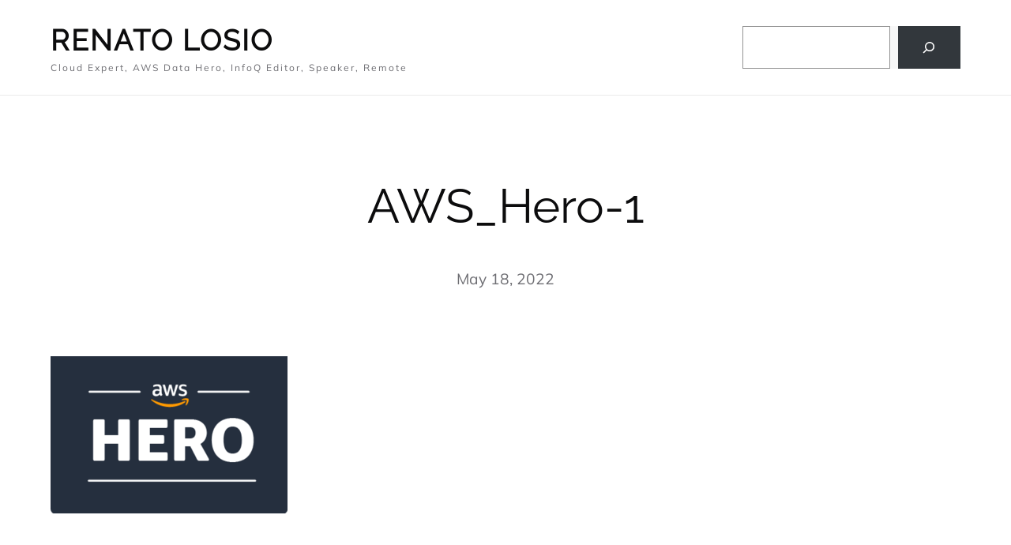

--- FILE ---
content_type: text/html; charset=UTF-8
request_url: https://cloudiamo.com/aws_hero-1/
body_size: 10429
content:
<!DOCTYPE html>
<html lang="en-US">
<head>
	<meta charset="UTF-8"/>
	<meta name="viewport" content="width=device-width, initial-scale=1"/>
<meta name='robots' content='max-image-preview:large'/>
<title>AWS_Hero-1 &#8211; Renato Losio</title>
<link rel="alternate" type="application/rss+xml" title="Renato Losio &raquo; Feed" href="https://cloudiamo.com/feed/"/>
<link rel="alternate" type="application/rss+xml" title="Renato Losio &raquo; Comments Feed" href="https://cloudiamo.com/comments/feed/"/>
<script>window._wpemojiSettings={"baseUrl":"https:\/\/s.w.org\/images\/core\/emoji\/15.0.3\/72x72\/","ext":".png","svgUrl":"https:\/\/s.w.org\/images\/core\/emoji\/15.0.3\/svg\/","svgExt":".svg","source":{"concatemoji":"https:\/\/cloudiamo.com\/wp-includes\/js\/wp-emoji-release.min.js?ver=6.5.7"}};!function(i,n){var o,s,e;function c(e){try{var t={supportTests:e,timestamp:(new Date).valueOf()};sessionStorage.setItem(o,JSON.stringify(t))}catch(e){}}function p(e,t,n){e.clearRect(0,0,e.canvas.width,e.canvas.height),e.fillText(t,0,0);var t=new Uint32Array(e.getImageData(0,0,e.canvas.width,e.canvas.height).data),r=(e.clearRect(0,0,e.canvas.width,e.canvas.height),e.fillText(n,0,0),new Uint32Array(e.getImageData(0,0,e.canvas.width,e.canvas.height).data));return t.every(function(e,t){return e===r[t]})}function u(e,t,n){switch(t){case"flag":return n(e,"\ud83c\udff3\ufe0f\u200d\u26a7\ufe0f","\ud83c\udff3\ufe0f\u200b\u26a7\ufe0f")?!1:!n(e,"\ud83c\uddfa\ud83c\uddf3","\ud83c\uddfa\u200b\ud83c\uddf3")&&!n(e,"\ud83c\udff4\udb40\udc67\udb40\udc62\udb40\udc65\udb40\udc6e\udb40\udc67\udb40\udc7f","\ud83c\udff4\u200b\udb40\udc67\u200b\udb40\udc62\u200b\udb40\udc65\u200b\udb40\udc6e\u200b\udb40\udc67\u200b\udb40\udc7f");case"emoji":return!n(e,"\ud83d\udc26\u200d\u2b1b","\ud83d\udc26\u200b\u2b1b")}return!1}function f(e,t,n){var r="undefined"!=typeof WorkerGlobalScope&&self instanceof WorkerGlobalScope?new OffscreenCanvas(300,150):i.createElement("canvas"),a=r.getContext("2d",{willReadFrequently:!0}),o=(a.textBaseline="top",a.font="600 32px Arial",{});return e.forEach(function(e){o[e]=t(a,e,n)}),o}function t(e){var t=i.createElement("script");t.src=e,t.defer=!0,i.head.appendChild(t)}"undefined"!=typeof Promise&&(o="wpEmojiSettingsSupports",s=["flag","emoji"],n.supports={everything:!0,everythingExceptFlag:!0},e=new Promise(function(e){i.addEventListener("DOMContentLoaded",e,{once:!0})}),new Promise(function(t){var n=function(){try{var e=JSON.parse(sessionStorage.getItem(o));if("object"==typeof e&&"number"==typeof e.timestamp&&(new Date).valueOf()<e.timestamp+604800&&"object"==typeof e.supportTests)return e.supportTests}catch(e){}return null}();if(!n){if("undefined"!=typeof Worker&&"undefined"!=typeof OffscreenCanvas&&"undefined"!=typeof URL&&URL.createObjectURL&&"undefined"!=typeof Blob)try{var e="postMessage("+f.toString()+"("+[JSON.stringify(s),u.toString(),p.toString()].join(",")+"));",r=new Blob([e],{type:"text/javascript"}),a=new Worker(URL.createObjectURL(r),{name:"wpTestEmojiSupports"});return void(a.onmessage=function(e){c(n=e.data),a.terminate(),t(n)})}catch(e){}c(n=f(s,u,p))}t(n)}).then(function(e){for(var t in e)n.supports[t]=e[t],n.supports.everything=n.supports.everything&&n.supports[t],"flag"!==t&&(n.supports.everythingExceptFlag=n.supports.everythingExceptFlag&&n.supports[t]);n.supports.everythingExceptFlag=n.supports.everythingExceptFlag&&!n.supports.flag,n.DOMReady=!1,n.readyCallback=function(){n.DOMReady=!0}}).then(function(){return e}).then(function(){var e;n.supports.everything||(n.readyCallback(),(e=n.source||{}).concatemoji?t(e.concatemoji):e.wpemoji&&e.twemoji&&(t(e.twemoji),t(e.wpemoji)))}))}((window,document),window._wpemojiSettings);</script>
<style id='wp-block-site-title-inline-css'>.wp-block-site-title a{color:inherit}</style>
<style id='wp-block-group-inline-css'>.wp-block-group{box-sizing:border-box}</style>
<style id='wp-block-group-theme-inline-css'>:where(.wp-block-group.has-background){padding:1.25em 2.375em}</style>
<style id='wp-block-search-inline-css'>
.wp-block-search__button{margin-left:10px;word-break:normal}.wp-block-search__button.has-icon{line-height:0}.wp-block-search__button svg{height:1.25em;min-height:24px;min-width:24px;width:1.25em;fill:currentColor;vertical-align:text-bottom}:where(.wp-block-search__button){border:1px solid #ccc;padding:6px 10px}.wp-block-search__inside-wrapper{display:flex;flex:auto;flex-wrap:nowrap;max-width:100%}.wp-block-search__label{width:100%}.wp-block-search__input{-webkit-appearance:initial;appearance:none;border:1px solid #949494;flex-grow:1;margin-left:0;margin-right:0;min-width:3rem;padding:8px;text-decoration:unset!important}.wp-block-search.wp-block-search__button-only .wp-block-search__button{flex-shrink:0;margin-left:0;max-width:100%}.wp-block-search.wp-block-search__button-only .wp-block-search__button[aria-expanded=true]{max-width:calc(100% - 100px)}.wp-block-search.wp-block-search__button-only .wp-block-search__inside-wrapper{min-width:0!important;transition-property:width}.wp-block-search.wp-block-search__button-only .wp-block-search__input{flex-basis:100%;transition-duration:.3s}.wp-block-search.wp-block-search__button-only.wp-block-search__searchfield-hidden,.wp-block-search.wp-block-search__button-only.wp-block-search__searchfield-hidden .wp-block-search__inside-wrapper{overflow:hidden}.wp-block-search.wp-block-search__button-only.wp-block-search__searchfield-hidden .wp-block-search__input{border-left-width:0!important;border-right-width:0!important;flex-basis:0;flex-grow:0;margin:0;min-width:0!important;padding-left:0!important;padding-right:0!important;width:0!important}:where(.wp-block-search__button-inside .wp-block-search__inside-wrapper){border:1px solid #949494;box-sizing:border-box;padding:4px}:where(.wp-block-search__button-inside .wp-block-search__inside-wrapper) .wp-block-search__input{border:none;border-radius:0;padding:0 4px}:where(.wp-block-search__button-inside .wp-block-search__inside-wrapper) .wp-block-search__input:focus{outline:none}:where(.wp-block-search__button-inside .wp-block-search__inside-wrapper) :where(.wp-block-search__button){padding:4px 8px}.wp-block-search.aligncenter .wp-block-search__inside-wrapper{margin:auto}.wp-block[data-align=right] .wp-block-search.wp-block-search__button-only .wp-block-search__inside-wrapper{float:right}
</style>
<style id='wp-block-search-theme-inline-css'>.wp-block-search .wp-block-search__label{font-weight:700}.wp-block-search__button{border:1px solid #ccc;padding:.375em .625em}</style>
<link rel='stylesheet' id='wp-block-navigation-css' href='https://cloudiamo.com/wp-includes/blocks/navigation/style.min.css?ver=6.5.7' media='all'/>
<style id='wp-block-template-part-theme-inline-css'>.wp-block-template-part.has-background{margin-bottom:0;margin-top:0;padding:1.25em 2.375em}</style>
<style id='wp-block-post-title-inline-css'>.wp-block-post-title{box-sizing:border-box;word-break:break-word}.wp-block-post-title a{display:inline-block}</style>
<style id='wp-block-post-date-inline-css'>.wp-block-post-date{box-sizing:border-box}</style>
<style id='wp-block-post-terms-inline-css'>.wp-block-post-terms{box-sizing:border-box}.wp-block-post-terms .wp-block-post-terms__separator{white-space:pre-wrap}</style>
<style id='wp-block-comments-inline-css'>.wp-block-post-comments{box-sizing:border-box}.wp-block-post-comments .alignleft{float:left}.wp-block-post-comments .alignright{float:right}.wp-block-post-comments .navigation:after{clear:both;content:"";display:table}.wp-block-post-comments .commentlist{clear:both;list-style:none;margin:0;padding:0}.wp-block-post-comments .commentlist .comment{min-height:2.25em;padding-left:3.25em}.wp-block-post-comments .commentlist .comment p{font-size:1em;line-height:1.8;margin:1em 0}.wp-block-post-comments .commentlist .children{list-style:none;margin:0;padding:0}.wp-block-post-comments .comment-author{line-height:1.5}.wp-block-post-comments .comment-author .avatar{border-radius:1.5em;display:block;float:left;height:2.5em;margin-right:.75em;margin-top:.5em;width:2.5em}.wp-block-post-comments .comment-author cite{font-style:normal}.wp-block-post-comments .comment-meta{font-size:.875em;line-height:1.5}.wp-block-post-comments .comment-meta b{font-weight:400}.wp-block-post-comments .comment-meta .comment-awaiting-moderation{display:block;margin-bottom:1em;margin-top:1em}.wp-block-post-comments .comment-body .commentmetadata{font-size:.875em}.wp-block-post-comments .comment-form-author label,.wp-block-post-comments .comment-form-comment label,.wp-block-post-comments .comment-form-email label,.wp-block-post-comments .comment-form-url label{display:block;margin-bottom:.25em}.wp-block-post-comments .comment-form input:not([type=submit]):not([type=checkbox]),.wp-block-post-comments .comment-form textarea{box-sizing:border-box;display:block;width:100%}.wp-block-post-comments .comment-form-cookies-consent{display:flex;gap:.25em}.wp-block-post-comments .comment-form-cookies-consent #wp-comment-cookies-consent{margin-top:.35em}.wp-block-post-comments .comment-reply-title{margin-bottom:0}.wp-block-post-comments .comment-reply-title :where(small){font-size:var(--wp--preset--font-size--medium,smaller);margin-left:.5em}.wp-block-post-comments .reply{font-size:.875em;margin-bottom:1.4em}.wp-block-post-comments input:not([type=submit]),.wp-block-post-comments textarea{border:1px solid #949494;font-family:inherit;font-size:1em}.wp-block-post-comments input:not([type=submit]):not([type=checkbox]),.wp-block-post-comments textarea{padding:calc(.667em + 2px)}:where(.wp-block-post-comments input[type=submit]){border:none}</style>
<style id='wp-block-separator-inline-css'>.wp-block-separator{border:none;border-top:2px solid}.wp-block-separator.is-style-dots{background:none!important;border:none;height:auto;line-height:1;text-align:center}.wp-block-separator.is-style-dots:before{color:currentColor;content:"···";font-family:serif;font-size:1.5em;letter-spacing:2em;padding-left:2em}</style>
<style id='wp-block-separator-theme-inline-css'>.wp-block-separator.has-css-opacity{opacity:.4}.wp-block-separator{border:none;border-bottom:2px solid;margin-left:auto;margin-right:auto}.wp-block-separator.has-alpha-channel-opacity{opacity:1}.wp-block-separator:not(.is-style-wide):not(.is-style-dots){width:100px}.wp-block-separator.has-background:not(.is-style-dots){border-bottom:none;height:1px}.wp-block-separator.has-background:not(.is-style-wide):not(.is-style-dots){height:2px}</style>
<style id='wp-block-paragraph-inline-css'>.is-small-text{font-size:.875em}.is-regular-text{font-size:1em}.is-large-text{font-size:2.25em}.is-larger-text{font-size:3em}.has-drop-cap:not(:focus):first-letter{float:left;font-size:8.4em;font-style:normal;font-weight:100;line-height:.68;margin:.05em .1em 0 0;text-transform:uppercase}body.rtl .has-drop-cap:not(:focus):first-letter{float:none;margin-left:.1em}p.has-drop-cap.has-background{overflow:hidden}p.has-background{padding:1.25em 2.375em}:where(p.has-text-color:not(.has-link-color)) a{color:inherit}p.has-text-align-left[style*="writing-mode:vertical-lr"],p.has-text-align-right[style*="writing-mode:vertical-rl"]{rotate:180deg}</style>
<style id='wp-emoji-styles-inline-css'>img.wp-smiley,img.emoji{display:inline!important;border:none!important;box-shadow:none!important;height:1em!important;width:1em!important;margin:0 .07em!important;vertical-align:-.1em!important;background:none!important;padding:0!important}</style>
<style id='wp-block-library-inline-css'>
:root{--wp-admin-theme-color:#007cba;--wp-admin-theme-color--rgb:0,124,186;--wp-admin-theme-color-darker-10:#006ba1;--wp-admin-theme-color-darker-10--rgb:0,107,161;--wp-admin-theme-color-darker-20:#005a87;--wp-admin-theme-color-darker-20--rgb:0,90,135;--wp-admin-border-width-focus:2px;--wp-block-synced-color:#7a00df;--wp-block-synced-color--rgb:122,0,223;--wp-bound-block-color:#9747ff}@media (min-resolution:192dpi){:root{--wp-admin-border-width-focus:1.5px}}.wp-element-button{cursor:pointer}:root{--wp--preset--font-size--normal:16px;--wp--preset--font-size--huge:42px}:root .has-very-light-gray-background-color{background-color:#eee}:root .has-very-dark-gray-background-color{background-color:#313131}:root .has-very-light-gray-color{color:#eee}:root .has-very-dark-gray-color{color:#313131}:root .has-vivid-green-cyan-to-vivid-cyan-blue-gradient-background{background:linear-gradient(135deg,#00d084,#0693e3)}:root .has-purple-crush-gradient-background{background:linear-gradient(135deg,#34e2e4,#4721fb 50%,#ab1dfe)}:root .has-hazy-dawn-gradient-background{background:linear-gradient(135deg,#faaca8,#dad0ec)}:root .has-subdued-olive-gradient-background{background:linear-gradient(135deg,#fafae1,#67a671)}:root .has-atomic-cream-gradient-background{background:linear-gradient(135deg,#fdd79a,#004a59)}:root .has-nightshade-gradient-background{background:linear-gradient(135deg,#330968,#31cdcf)}:root .has-midnight-gradient-background{background:linear-gradient(135deg,#020381,#2874fc)}.has-regular-font-size{font-size:1em}.has-larger-font-size{font-size:2.625em}.has-normal-font-size{font-size:var(--wp--preset--font-size--normal)}.has-huge-font-size{font-size:var(--wp--preset--font-size--huge)}.has-text-align-center{text-align:center}.has-text-align-left{text-align:left}.has-text-align-right{text-align:right}#end-resizable-editor-section{display:none}.aligncenter{clear:both}.items-justified-left{justify-content:flex-start}.items-justified-center{justify-content:center}.items-justified-right{justify-content:flex-end}.items-justified-space-between{justify-content:space-between}.screen-reader-text{border:0;clip:rect(1px,1px,1px,1px);-webkit-clip-path:inset(50%);clip-path:inset(50%);height:1px;margin:-1px;overflow:hidden;padding:0;position:absolute;width:1px;word-wrap:normal!important}.screen-reader-text:focus{background-color:#ddd;clip:auto!important;-webkit-clip-path:none;clip-path:none;color:#444;display:block;font-size:1em;height:auto;left:5px;line-height:normal;padding:15px 23px 14px;text-decoration:none;top:5px;width:auto;z-index:100000}html :where(.has-border-color){border-style:solid}html :where([style*=border-top-color]){border-top-style:solid}html :where([style*=border-right-color]){border-right-style:solid}html :where([style*=border-bottom-color]){border-bottom-style:solid}html :where([style*=border-left-color]){border-left-style:solid}html :where([style*=border-width]){border-style:solid}html :where([style*=border-top-width]){border-top-style:solid}html :where([style*=border-right-width]){border-right-style:solid}html :where([style*=border-bottom-width]){border-bottom-style:solid}html :where([style*=border-left-width]){border-left-style:solid}html :where(img[class*=wp-image-]){height:auto;max-width:100%}:where(figure){margin:0 0 1em}html :where(.is-position-sticky){--wp-admin--admin-bar--position-offset:var(--wp-admin--admin-bar--height,0px)}@media screen and (max-width:600px){html :where(.is-position-sticky){--wp-admin--admin-bar--position-offset:0px}}
</style>
<style id='global-styles-inline-css'>body{--wp--preset--color--black:#000;--wp--preset--color--cyan-bluish-gray:#abb8c3;--wp--preset--color--white:#fff;--wp--preset--color--pale-pink:#f78da7;--wp--preset--color--vivid-red:#cf2e2e;--wp--preset--color--luminous-vivid-orange:#ff6900;--wp--preset--color--luminous-vivid-amber:#fcb900;--wp--preset--color--light-green-cyan:#7bdcb5;--wp--preset--color--vivid-green-cyan:#00d084;--wp--preset--color--pale-cyan-blue:#8ed1fc;--wp--preset--color--vivid-cyan-blue:#0693e3;--wp--preset--color--vivid-purple:#9b51e0;--wp--preset--color--foreground:#1d1d1f;--wp--preset--color--heading:#0c0c0d;--wp--preset--color--text-secondary:#6e6e73;--wp--preset--color--background-secondary:#f7f7f7;--wp--preset--color--background-tertiary:#fcfcfc;--wp--preset--color--border:#ebebeb;--wp--preset--color--accent:#06c;--wp--preset--color--accent-secondary:#0071e3;--wp--preset--gradient--vivid-cyan-blue-to-vivid-purple:linear-gradient(135deg,rgba(6,147,227,1) 0%,#9b51e0 100%);--wp--preset--gradient--light-green-cyan-to-vivid-green-cyan:linear-gradient(135deg,#7adcb4 0%,#00d082 100%);--wp--preset--gradient--luminous-vivid-amber-to-luminous-vivid-orange:linear-gradient(135deg,rgba(252,185,0,1) 0%,rgba(255,105,0,1) 100%);--wp--preset--gradient--luminous-vivid-orange-to-vivid-red:linear-gradient(135deg,rgba(255,105,0,1) 0%,#cf2e2e 100%);--wp--preset--gradient--very-light-gray-to-cyan-bluish-gray:linear-gradient(135deg,#eee 0%,#a9b8c3 100%);--wp--preset--gradient--cool-to-warm-spectrum:linear-gradient(135deg,#4aeadc 0%,#9778d1 20%,#cf2aba 40%,#ee2c82 60%,#fb6962 80%,#fef84c 100%);--wp--preset--gradient--blush-light-purple:linear-gradient(135deg,#ffceec 0%,#9896f0 100%);--wp--preset--gradient--blush-bordeaux:linear-gradient(135deg,#fecda5 0%,#fe2d2d 50%,#6b003e 100%);--wp--preset--gradient--luminous-dusk:linear-gradient(135deg,#ffcb70 0%,#c751c0 50%,#4158d0 100%);--wp--preset--gradient--pale-ocean:linear-gradient(135deg,#fff5cb 0%,#b6e3d4 50%,#33a7b5 100%);--wp--preset--gradient--electric-grass:linear-gradient(135deg,#caf880 0%,#71ce7e 100%);--wp--preset--gradient--midnight:linear-gradient(135deg,#020381 0%,#2874fc 100%);--wp--preset--font-size--small:1rem;--wp--preset--font-size--medium:1.75rem;--wp--preset--font-size--large:clamp(2rem,3vw,2.25rem);--wp--preset--font-size--x-large:42px;--wp--preset--font-size--tiny:.75rem;--wp--preset--font-size--smaller:.875rem;--wp--preset--font-size--normal: max(calc(16px + 0.25vw),18px);--wp--preset--font-size--average:1.5rem;--wp--preset--font-size--huge:clamp(2.5rem,4vw,2.75rem);--wp--preset--font-size--gigantic:clamp(3rem,5vw,3.25rem);--wp--preset--font-size--colossal:clamp(3.5rem,6vw,3.75rem);--wp--preset--font-size--display-1:clamp(4rem,7vw,5rem);--wp--preset--font-size--display-2:clamp(4rem,8vw,6rem);--wp--preset--font-family--system-font:-apple-system , BlinkMacSystemFont , "Segoe UI" , Roboto , Oxygen-Sans , Ubuntu , Cantarell , "Helvetica Neue" , sans-serif;--wp--preset--font-family--open-sans:"Open Sans" , sans-serif;--wp--preset--font-family--raleway:Raleway , sans-serif;--wp--preset--font-family--mulish:Mulish , sans-serif;--wp--preset--spacing--20:.44rem;--wp--preset--spacing--30:.67rem;--wp--preset--spacing--40:1rem;--wp--preset--spacing--50:1.5rem;--wp--preset--spacing--60:2.25rem;--wp--preset--spacing--70:3.38rem;--wp--preset--spacing--80:5.06rem;--wp--preset--shadow--natural:6px 6px 9px rgba(0,0,0,.2);--wp--preset--shadow--deep:12px 12px 50px rgba(0,0,0,.4);--wp--preset--shadow--sharp:6px 6px 0 rgba(0,0,0,.2);--wp--preset--shadow--outlined:6px 6px 0 -3px rgba(255,255,255,1) , 6px 6px rgba(0,0,0,1);--wp--preset--shadow--crisp:6px 6px 0 rgba(0,0,0,1);--wp--custom--spacing--tiny:clamp(1.5rem,4vw,2.5rem);--wp--custom--spacing--small:clamp(1.5rem,6vw,4rem);--wp--custom--spacing--medium:clamp(1.5rem,8vw,6rem);--wp--custom--spacing--large:clamp(4rem,10vw,8rem);--wp--custom--spacing--image:clamp(500px,75vh,600px);--wp--custom--spacing--outer:var(--wp--custom--spacing--small,1.25rem);--wp--custom--typography--line-height--tiny:1.15;--wp--custom--typography--line-height--small:1.2;--wp--custom--typography--line-height--medium:1.4;--wp--custom--typography--line-height--normal:1.6}body{margin:0;--wp--style--global--content-size:650px;--wp--style--global--wide-size:1200px}.wp-site-blocks>.alignleft{float:left;margin-right:2em}.wp-site-blocks>.alignright{float:right;margin-left:2em}.wp-site-blocks>.aligncenter{justify-content:center;margin-left:auto;margin-right:auto}:where(.wp-site-blocks) > * {margin-block-start:2rem;margin-block-end:0}:where(.wp-site-blocks) > :first-child:first-child {margin-block-start:0}:where(.wp-site-blocks) > :last-child:last-child {margin-block-end:0}body{--wp--style--block-gap:2rem}:where(body .is-layout-flow)  > :first-child:first-child{margin-block-start:0}:where(body .is-layout-flow)  > :last-child:last-child{margin-block-end:0}:where(body .is-layout-flow)  > *{margin-block-start:2rem;margin-block-end:0}:where(body .is-layout-constrained)  > :first-child:first-child{margin-block-start:0}:where(body .is-layout-constrained)  > :last-child:last-child{margin-block-end:0}:where(body .is-layout-constrained)  > *{margin-block-start:2rem;margin-block-end:0}:where(body .is-layout-flex) {gap:2rem}:where(body .is-layout-grid) {gap:2rem}body .is-layout-flow>.alignleft{float:left;margin-inline-start:0;margin-inline-end:2em}body .is-layout-flow>.alignright{float:right;margin-inline-start:2em;margin-inline-end:0}body .is-layout-flow>.aligncenter{margin-left:auto!important;margin-right:auto!important}body .is-layout-constrained>.alignleft{float:left;margin-inline-start:0;margin-inline-end:2em}body .is-layout-constrained>.alignright{float:right;margin-inline-start:2em;margin-inline-end:0}body .is-layout-constrained>.aligncenter{margin-left:auto!important;margin-right:auto!important}body .is-layout-constrained > :where(:not(.alignleft):not(.alignright):not(.alignfull)){max-width:var(--wp--style--global--content-size);margin-left:auto!important;margin-right:auto!important}body .is-layout-constrained>.alignwide{max-width:var(--wp--style--global--wide-size)}body .is-layout-flex{display:flex}body .is-layout-flex{flex-wrap:wrap;align-items:center}body .is-layout-flex>*{margin:0}body .is-layout-grid{display:grid}body .is-layout-grid>*{margin:0}body{background-color:var(--wp--preset--color--white);color:var(--wp--preset--color--foreground);font-family: var(--wp--preset--font-family--mulish);font-size:var(--wp--preset--font-size--normal);line-height:var(--wp--custom--typography--line-height--normal);padding-top:0;padding-right:0;padding-bottom:0;padding-left:0}a:where(:not(.wp-element-button)){color:var(--wp--preset--color--text-secondary);text-decoration:underline}h1{color:var(--wp--preset--color--heading);font-family: var(--wp--preset--font-family--raleway);font-size:var(--wp--preset--font-size--colossal);font-weight:300;line-height:var(--wp--custom--typography--line-height--tiny)}h2{color:var(--wp--preset--color--heading);font-family: var(--wp--preset--font-family--raleway);font-size:var(--wp--preset--font-size--gigantic);font-weight:300;line-height:var(--wp--custom--typography--line-height--small)}h3{color:var(--wp--preset--color--heading);font-family: var(--wp--preset--font-family--raleway);font-size:var(--wp--preset--font-size--huge);font-weight:300;line-height:var(--wp--custom--typography--line-height--tiny)}h4{color:var(--wp--preset--color--heading);font-family: var(--wp--preset--font-family--raleway);font-size:var(--wp--preset--font-size--large);font-weight:300;line-height:var(--wp--custom--typography--line-height--tiny)}h5{color:var(--wp--preset--color--heading);font-family: var(--wp--preset--font-family--raleway);font-size:var(--wp--preset--font-size--normal);font-weight:700;line-height:var(--wp--custom--typography--line-height--normal);text-transform:uppercase}h6{color:var(--wp--preset--color--heading);font-family: var(--wp--preset--font-family--raleway);font-size:var(--wp--preset--font-size--normal);font-weight:400;line-height:var(--wp--custom--typography--line-height--normal);text-transform:uppercase}.wp-element-button,.wp-block-button__link{background-color:#32373c;border-width:0;color:#fff;font-family:inherit;font-size:inherit;line-height:inherit;padding: calc(0.667em + 2px) calc(1.333em + 2px);text-decoration:none}.has-black-color{color:var(--wp--preset--color--black)!important}.has-cyan-bluish-gray-color{color:var(--wp--preset--color--cyan-bluish-gray)!important}.has-white-color{color:var(--wp--preset--color--white)!important}.has-pale-pink-color{color:var(--wp--preset--color--pale-pink)!important}.has-vivid-red-color{color:var(--wp--preset--color--vivid-red)!important}.has-luminous-vivid-orange-color{color:var(--wp--preset--color--luminous-vivid-orange)!important}.has-luminous-vivid-amber-color{color:var(--wp--preset--color--luminous-vivid-amber)!important}.has-light-green-cyan-color{color:var(--wp--preset--color--light-green-cyan)!important}.has-vivid-green-cyan-color{color:var(--wp--preset--color--vivid-green-cyan)!important}.has-pale-cyan-blue-color{color:var(--wp--preset--color--pale-cyan-blue)!important}.has-vivid-cyan-blue-color{color:var(--wp--preset--color--vivid-cyan-blue)!important}.has-vivid-purple-color{color:var(--wp--preset--color--vivid-purple)!important}.has-foreground-color{color:var(--wp--preset--color--foreground)!important}.has-heading-color{color:var(--wp--preset--color--heading)!important}.has-text-secondary-color{color:var(--wp--preset--color--text-secondary)!important}.has-background-secondary-color{color:var(--wp--preset--color--background-secondary)!important}.has-background-tertiary-color{color:var(--wp--preset--color--background-tertiary)!important}.has-border-color{color:var(--wp--preset--color--border)!important}.has-accent-color{color:var(--wp--preset--color--accent)!important}.has-accent-secondary-color{color:var(--wp--preset--color--accent-secondary)!important}.has-black-background-color{background-color:var(--wp--preset--color--black)!important}.has-cyan-bluish-gray-background-color{background-color:var(--wp--preset--color--cyan-bluish-gray)!important}.has-white-background-color{background-color:var(--wp--preset--color--white)!important}.has-pale-pink-background-color{background-color:var(--wp--preset--color--pale-pink)!important}.has-vivid-red-background-color{background-color:var(--wp--preset--color--vivid-red)!important}.has-luminous-vivid-orange-background-color{background-color:var(--wp--preset--color--luminous-vivid-orange)!important}.has-luminous-vivid-amber-background-color{background-color:var(--wp--preset--color--luminous-vivid-amber)!important}.has-light-green-cyan-background-color{background-color:var(--wp--preset--color--light-green-cyan)!important}.has-vivid-green-cyan-background-color{background-color:var(--wp--preset--color--vivid-green-cyan)!important}.has-pale-cyan-blue-background-color{background-color:var(--wp--preset--color--pale-cyan-blue)!important}.has-vivid-cyan-blue-background-color{background-color:var(--wp--preset--color--vivid-cyan-blue)!important}.has-vivid-purple-background-color{background-color:var(--wp--preset--color--vivid-purple)!important}.has-foreground-background-color{background-color:var(--wp--preset--color--foreground)!important}.has-heading-background-color{background-color:var(--wp--preset--color--heading)!important}.has-text-secondary-background-color{background-color:var(--wp--preset--color--text-secondary)!important}.has-background-secondary-background-color{background-color:var(--wp--preset--color--background-secondary)!important}.has-background-tertiary-background-color{background-color:var(--wp--preset--color--background-tertiary)!important}.has-border-background-color{background-color:var(--wp--preset--color--border)!important}.has-accent-background-color{background-color:var(--wp--preset--color--accent)!important}.has-accent-secondary-background-color{background-color:var(--wp--preset--color--accent-secondary)!important}.has-black-border-color{border-color:var(--wp--preset--color--black)!important}.has-cyan-bluish-gray-border-color{border-color:var(--wp--preset--color--cyan-bluish-gray)!important}.has-white-border-color{border-color:var(--wp--preset--color--white)!important}.has-pale-pink-border-color{border-color:var(--wp--preset--color--pale-pink)!important}.has-vivid-red-border-color{border-color:var(--wp--preset--color--vivid-red)!important}.has-luminous-vivid-orange-border-color{border-color:var(--wp--preset--color--luminous-vivid-orange)!important}.has-luminous-vivid-amber-border-color{border-color:var(--wp--preset--color--luminous-vivid-amber)!important}.has-light-green-cyan-border-color{border-color:var(--wp--preset--color--light-green-cyan)!important}.has-vivid-green-cyan-border-color{border-color:var(--wp--preset--color--vivid-green-cyan)!important}.has-pale-cyan-blue-border-color{border-color:var(--wp--preset--color--pale-cyan-blue)!important}.has-vivid-cyan-blue-border-color{border-color:var(--wp--preset--color--vivid-cyan-blue)!important}.has-vivid-purple-border-color{border-color:var(--wp--preset--color--vivid-purple)!important}.has-foreground-border-color{border-color:var(--wp--preset--color--foreground)!important}.has-heading-border-color{border-color:var(--wp--preset--color--heading)!important}.has-text-secondary-border-color{border-color:var(--wp--preset--color--text-secondary)!important}.has-background-secondary-border-color{border-color:var(--wp--preset--color--background-secondary)!important}.has-background-tertiary-border-color{border-color:var(--wp--preset--color--background-tertiary)!important}.has-border-border-color{border-color:var(--wp--preset--color--border)!important}.has-accent-border-color{border-color:var(--wp--preset--color--accent)!important}.has-accent-secondary-border-color{border-color:var(--wp--preset--color--accent-secondary)!important}.has-vivid-cyan-blue-to-vivid-purple-gradient-background{background:var(--wp--preset--gradient--vivid-cyan-blue-to-vivid-purple)!important}.has-light-green-cyan-to-vivid-green-cyan-gradient-background{background:var(--wp--preset--gradient--light-green-cyan-to-vivid-green-cyan)!important}.has-luminous-vivid-amber-to-luminous-vivid-orange-gradient-background{background:var(--wp--preset--gradient--luminous-vivid-amber-to-luminous-vivid-orange)!important}.has-luminous-vivid-orange-to-vivid-red-gradient-background{background:var(--wp--preset--gradient--luminous-vivid-orange-to-vivid-red)!important}.has-very-light-gray-to-cyan-bluish-gray-gradient-background{background:var(--wp--preset--gradient--very-light-gray-to-cyan-bluish-gray)!important}.has-cool-to-warm-spectrum-gradient-background{background:var(--wp--preset--gradient--cool-to-warm-spectrum)!important}.has-blush-light-purple-gradient-background{background:var(--wp--preset--gradient--blush-light-purple)!important}.has-blush-bordeaux-gradient-background{background:var(--wp--preset--gradient--blush-bordeaux)!important}.has-luminous-dusk-gradient-background{background:var(--wp--preset--gradient--luminous-dusk)!important}.has-pale-ocean-gradient-background{background:var(--wp--preset--gradient--pale-ocean)!important}.has-electric-grass-gradient-background{background:var(--wp--preset--gradient--electric-grass)!important}.has-midnight-gradient-background{background:var(--wp--preset--gradient--midnight)!important}.has-small-font-size{font-size:var(--wp--preset--font-size--small)!important}.has-medium-font-size{font-size:var(--wp--preset--font-size--medium)!important}.has-large-font-size{font-size:var(--wp--preset--font-size--large)!important}.has-x-large-font-size{font-size:var(--wp--preset--font-size--x-large)!important}.has-tiny-font-size{font-size:var(--wp--preset--font-size--tiny)!important}.has-smaller-font-size{font-size:var(--wp--preset--font-size--smaller)!important}.has-normal-font-size{font-size:var(--wp--preset--font-size--normal)!important}.has-average-font-size{font-size:var(--wp--preset--font-size--average)!important}.has-huge-font-size{font-size:var(--wp--preset--font-size--huge)!important}.has-gigantic-font-size{font-size:var(--wp--preset--font-size--gigantic)!important}.has-colossal-font-size{font-size:var(--wp--preset--font-size--colossal)!important}.has-display-1-font-size{font-size:var(--wp--preset--font-size--display-1)!important}.has-display-2-font-size{font-size:var(--wp--preset--font-size--display-2)!important}.has-system-font-font-family{font-family: var(--wp--preset--font-family--system-font) !important}.has-open-sans-font-family{font-family: var(--wp--preset--font-family--open-sans) !important}.has-raleway-font-family{font-family: var(--wp--preset--font-family--raleway) !important}.has-mulish-font-family{font-family: var(--wp--preset--font-family--mulish) !important}.wp-block-navigation{border-width:0}.wp-block-navigation a:where(:not(.wp-element-button)){color:inherit}.wp-block-post-title{font-family: var(--wp--preset--font-family--raleway);font-size:var(--wp--preset--font-size--colossal);font-weight:300;line-height:var(--wp--custom--typography--line-height--small)}.wp-block-site-title{font-family: var(--wp--preset--font-family--raleway);font-size:var(--wp--preset--font-size--large);font-weight:700;letter-spacing:2px;line-height:var(--wp--custom--typography--line-height--medium);margin-top:0;margin-bottom:0;text-transform:uppercase}.wp-block-site-title a:where(:not(.wp-element-button)){color:var(--wp--preset--color--heading);text-decoration:none}.wp-block-site-tagline{color:var(--wp--preset--color--text-secondary);font-size:var(--wp--preset--font-size--tiny);letter-spacing:2px;line-height:var(--wp--custom--typography--line-height--normal);margin-top:0;margin-bottom:0}.wp-block-template-part{margin-bottom:0}.wp-block-separator{color:var(--wp--preset--color--text-secondary)}main a{text-decoration:underline}h2.wp-block-post-title a,.taxonomy-category a{text-decoration:none}a.moretag{display:block;margin-top:20px;color:#6e6e73}.taxonomy-category a,.taxonomy-post_tag a{border:1px solid #6e6e73;padding:5px 10px}@media (max-width:767.98px){h2.has-text-align-center{margin:3rem 1rem!important}.mobile-view{padding:1rem!important}}</style>
<style id='core-block-supports-inline-css'>.wp-container-core-group-is-layout-1.wp-container-core-group-is-layout-1>*{margin-block-start:0;margin-block-end:0}.wp-container-core-group-is-layout-1.wp-container-core-group-is-layout-1.wp-container-core-group-is-layout-1.wp-container-core-group-is-layout-1>*+*{margin-block-start:0;margin-block-end:0}.wp-container-core-navigation-is-layout-1.wp-container-core-navigation-is-layout-1{justify-content:flex-end}.wp-container-core-group-is-layout-2.wp-container-core-group-is-layout-2{justify-content:space-between}.wp-container-core-group-is-layout-6.wp-container-core-group-is-layout-6{flex-wrap:nowrap;justify-content:center}.wp-container-core-group-is-layout-7.wp-container-core-group-is-layout-7{gap:10px;flex-direction:column;align-items:center}.wp-elements-495746e7cba141198a5da194d0c5e1b6 a:where(:not(.wp-element-button)){color:var(--wp--preset--color--text-secondary)}.wp-container-core-group-is-layout-10.wp-container-core-group-is-layout-10{flex-wrap:nowrap;gap:5px}.wp-container-core-group-is-layout-11.wp-container-core-group-is-layout-11>*{margin-block-start:0;margin-block-end:0}.wp-container-core-group-is-layout-11.wp-container-core-group-is-layout-11.wp-container-core-group-is-layout-11.wp-container-core-group-is-layout-11>*+*{margin-block-start:10px;margin-block-end:0}.wp-elements-55baaeae736dd7e512cc4a58c50c1886 a:where(:not(.wp-element-button)){color:var(--wp--preset--color--text-secondary)}.wp-elements-d29c08e11d2a44ee32974341fb377029 a:where(:not(.wp-element-button)){color:var(--wp--preset--color--text-secondary)}.wp-container-core-group-is-layout-15.wp-container-core-group-is-layout-15{justify-content:space-between}</style>
<style id='wp-block-template-skip-link-inline-css'>.skip-link.screen-reader-text{border:0;clip:rect(1px,1px,1px,1px);clip-path:inset(50%);height:1px;margin:-1px;overflow:hidden;padding:0;position:absolute!important;width:1px;word-wrap:normal!important}.skip-link.screen-reader-text:focus{background-color:#eee;clip:auto!important;clip-path:none;color:#444;display:block;font-size:1em;height:auto;left:5px;line-height:normal;padding:15px 23px 14px;text-decoration:none;top:5px;width:auto;z-index:100000}</style>
<link rel='stylesheet' id='edsanimate-animo-css-css' href='https://cloudiamo.com/wp-content/plugins/animate-it/assets/css/animate-animo.css?ver=6.5.7' media='all'/>
<link rel='stylesheet' id='allele-style-css' href='https://cloudiamo.com/wp-content/themes/allele/style.css?ver=1.0.2' media='all'/>
<link rel='stylesheet' id='allele-theme-style-css' href='https://cloudiamo.com/wp-content/themes/allele/build/theme-style.css?ver=1.0.2' media='all'/>
<script src="https://cloudiamo.com/wp-includes/js/jquery/jquery.min.js?ver=3.7.1" id="jquery-core-js"></script>
<script src="https://cloudiamo.com/wp-includes/js/jquery/jquery-migrate.min.js?ver=3.4.1" id="jquery-migrate-js"></script>
<link rel="https://api.w.org/" href="https://cloudiamo.com/wp-json/"/><link rel="alternate" type="application/json" href="https://cloudiamo.com/wp-json/wp/v2/media/3637"/><link rel="EditURI" type="application/rsd+xml" title="RSD" href="https://cloudiamo.com/xmlrpc.php?rsd"/>
<link rel='shortlink' href='https://cloudiamo.com/?p=3637'/>
<link rel="alternate" type="application/json+oembed" href="https://cloudiamo.com/wp-json/oembed/1.0/embed?url=https%3A%2F%2Fcloudiamo.com%2Faws_hero-1%2F"/>
<link rel="alternate" type="text/xml+oembed" href="https://cloudiamo.com/wp-json/oembed/1.0/embed?url=https%3A%2F%2Fcloudiamo.com%2Faws_hero-1%2F&#038;format=xml"/>
<script id="wp-load-polyfill-importmap">(HTMLScriptElement.supports&&HTMLScriptElement.supports("importmap"))||document.write('<script src="https://cloudiamo.com/wp-includes/js/dist/vendor/wp-polyfill-importmap.min.js?ver=1.8.2"></scr'+'ipt>');</script>
<script type="importmap" id="wp-importmap">
{"imports":{"@wordpress\/interactivity":"https:\/\/cloudiamo.com\/wp-includes\/js\/dist\/interactivity.min.js?ver=6.5.7"}}
</script>
<script type="module" src="https://cloudiamo.com/wp-includes/blocks/navigation/view.min.js?ver=6.5.7" id="@wordpress/block-library/navigation-js-module"></script>
<link rel="modulepreload" href="https://cloudiamo.com/wp-includes/js/dist/interactivity.min.js?ver=6.5.7" id="@wordpress/interactivity-js-modulepreload"><style id='wp-fonts-local'>@font-face{font-family:"Open Sans";font-style:normal;font-weight:400 700;font-display:fallback;src:url(https://cloudiamo.com/wp-content/themes/allele/fonts/open-sans/OpenSans-VariableFont.woff2) format('woff2');font-stretch:normal}@font-face{font-family:"Open Sans";font-style:italic;font-weight:400 700;font-display:fallback;src:url(https://cloudiamo.com/wp-content/themes/allele/fonts/open-sans/OpenSans-Italic-VariableFont.woff2) format('woff2');font-stretch:normal}@font-face{font-family:Raleway;font-style:normal;font-weight:100 200 300 400 700;font-display:fallback;src:url(https://cloudiamo.com/wp-content/themes/allele/fonts/raleway/Raleway-VariableFont.woff2) format('woff2');font-stretch:normal}@font-face{font-family:Raleway;font-style:italic;font-weight:100 200 300 400 700;font-display:fallback;src:url(https://cloudiamo.com/wp-content/themes/allele/fonts/raleway/Raleway-Italic-VariableFont.woff2) format('woff2');font-stretch:normal}@font-face{font-family:Mulish;font-style:normal;font-weight:400;font-display:fallback;src:url(https://cloudiamo.com/wp-content/themes/allele/fonts/mulish/mulish-v12-latin-regular.woff2) format('woff2');font-stretch:normal}@font-face{font-family:Mulish;font-style:normal;font-weight:700;font-display:fallback;src:url(https://cloudiamo.com/wp-content/themes/allele/fonts/mulish/mulish-v12-latin-700.woff2) format('woff2');font-stretch:normal}@font-face{font-family:Mulish;font-style:italic;font-weight:400;font-display:fallback;src:url(https://cloudiamo.com/wp-content/themes/allele/fonts/mulish/mulish-v12-latin-italic.woff2) format('woff2');font-stretch:normal}@font-face{font-family:Mulish;font-style:italic;font-weight:700;font-display:fallback;src:url(https://cloudiamo.com/wp-content/themes/allele/fonts/mulish/mulish-v12-latin-700italic.woff2) format('woff2');font-stretch:normal}</style>
<link rel="icon" href="https://cloudiamo.com/wp-content/uploads/2022/09/cropped-RenatoLosio-removebg-preview-1-32x32.png" sizes="32x32"/>
<link rel="icon" href="https://cloudiamo.com/wp-content/uploads/2022/09/cropped-RenatoLosio-removebg-preview-1-192x192.png" sizes="192x192"/>
<link rel="apple-touch-icon" href="https://cloudiamo.com/wp-content/uploads/2022/09/cropped-RenatoLosio-removebg-preview-1-180x180.png"/>
<meta name="msapplication-TileImage" content="https://cloudiamo.com/wp-content/uploads/2022/09/cropped-RenatoLosio-removebg-preview-1-270x270.png"/>
</head>

<body class="attachment attachment-template-default single single-attachment postid-3637 attachmentid-3637 attachment-png wp-embed-responsive">

<div class="wp-site-blocks"><header class="site-header is-allele-no-spacing wp-block-template-part">
<div class="wp-block-group alignfull is-style-allele-no-spacing is-layout-constrained wp-block-group-is-layout-constrained">
<div class="wp-block-group alignfull is-style-allele-no-spacing border-end-0 border-top-0 border-start-0 has-border-color has-border-border-color is-layout-constrained wp-block-group-is-layout-constrained" style="border-style:solid;border-width:1px;padding-top:2vw;padding-bottom:2vw">
<div class="wp-block-group alignwide is-content-justification-space-between is-layout-flex wp-container-core-group-is-layout-2 wp-block-group-is-layout-flex">
<div class="wp-block-group is-layout-flow wp-container-core-group-is-layout-1 wp-block-group-is-layout-flow"><h1 class="wp-block-site-title"><a href="https://cloudiamo.com" target="_self" rel="home">Renato Losio</a></h1>

<p class="wp-block-site-tagline">Cloud Expert, AWS Data Hero, InfoQ Editor, Speaker, Remote</p></div>


<nav class="has-text-color has-foreground-color is-responsive items-justified-right is-style-allele-navigation-alpha wp-block-navigation is-content-justification-right is-layout-flex wp-container-core-navigation-is-layout-1 wp-block-navigation-is-layout-flex" aria-label="Header navigation" data-wp-interactive="core/navigation" data-wp-context='{"overlayOpenedBy":{"click":false,"hover":false,"focus":false},"type":"overlay","roleAttribute":"","ariaLabel":"Menu"}'><button aria-haspopup="dialog" aria-label="Open menu" class="wp-block-navigation__responsive-container-open " data-wp-on--click="actions.openMenuOnClick" data-wp-on--keydown="actions.handleMenuKeydown"><svg width="24" height="24" xmlns="http://www.w3.org/2000/svg" viewBox="0 0 24 24" aria-hidden="true" focusable="false"><rect x="4" y="7.5" width="16" height="1.5"/><rect x="4" y="15" width="16" height="1.5"/></svg></button>
				<div class="wp-block-navigation__responsive-container  has-text-color has-foreground-color has-background has-background-secondary-background-color" style="" id="modal-2" data-wp-class--has-modal-open="state.isMenuOpen" data-wp-class--is-menu-open="state.isMenuOpen" data-wp-watch="callbacks.initMenu" data-wp-on--keydown="actions.handleMenuKeydown" data-wp-on--focusout="actions.handleMenuFocusout" tabindex="-1">
					<div class="wp-block-navigation__responsive-close" tabindex="-1">
						<div class="wp-block-navigation__responsive-dialog" data-wp-bind--aria-modal="state.ariaModal" data-wp-bind--aria-label="state.ariaLabel" data-wp-bind--role="state.roleAttribute">
							<button aria-label="Close menu" class="wp-block-navigation__responsive-container-close" data-wp-on--click="actions.closeMenuOnClick"><svg xmlns="http://www.w3.org/2000/svg" viewBox="0 0 24 24" width="24" height="24" aria-hidden="true" focusable="false"><path d="M13 11.8l6.1-6.3-1-1-6.1 6.2-6.1-6.2-1 1 6.1 6.3-6.5 6.7 1 1 6.5-6.6 6.5 6.6 1-1z"></path></svg></button>
							<div class="wp-block-navigation__responsive-container-content" data-wp-watch="callbacks.focusFirstElement" id="modal-2-content">
								<form role="search" method="get" action="https://cloudiamo.com/" class="wp-block-search__button-inside wp-block-search__icon-button wp-block-search"><label class="wp-block-search__label screen-reader-text" for="wp-block-search__input-1">Search</label><div class="wp-block-search__inside-wrapper "><input class="wp-block-search__input" id="wp-block-search__input-1" placeholder="" value="" type="search" name="s" required /><button aria-label="Search" class="wp-block-search__button has-icon wp-element-button" type="submit"><svg class="search-icon" viewBox="0 0 24 24" width="24" height="24">
					<path d="M13 5c-3.3 0-6 2.7-6 6 0 1.4.5 2.7 1.3 3.7l-3.8 3.8 1.1 1.1 3.8-3.8c1 .8 2.3 1.3 3.7 1.3 3.3 0 6-2.7 6-6S16.3 5 13 5zm0 10.5c-2.5 0-4.5-2-4.5-4.5s2-4.5 4.5-4.5 4.5 2 4.5 4.5-2 4.5-4.5 4.5z"></path>
				</svg></button></div></form>
							</div>
						</div>
					</div>
				</div></nav></div>
</div>
</div>
</header>


<main id="primary" class="wp-block-group site-content is-style-allele-no-spacing single is-layout-flow wp-block-group-is-layout-flow">
<div class="wp-block-group alignfull is-style-allele-no-spacing py-2 py-md-6 py-xl-8 is-layout-constrained wp-block-group-is-layout-constrained">
<div class="wp-block-group is-vertical is-content-justification-center is-layout-flex wp-container-core-group-is-layout-7 wp-block-group-is-layout-flex">
<div class="wp-block-group alignwide is-style-allele-no-spacing is-layout-flow wp-block-group-is-layout-flow"><h1 class="has-text-align-center wp-block-post-title">AWS_Hero-1</h1></div>



<div class="wp-block-group alignwide is-style-allele-no-spacing is-content-justification-center is-nowrap is-layout-flex wp-container-core-group-is-layout-6 wp-block-group-is-layout-flex"><div class="has-text-color has-text-secondary-color wp-block-post-date"><time datetime="2022-05-18T16:57:22+02:00">May 18, 2022</time></div></div>
</div>
</div>



<div class="wp-block-group alignfull is-style-allele-no-spacing is-layout-constrained wp-block-group-is-layout-constrained"></div>


<div class="entry-content is-allele-no-spacing pb-2 pb-md-6 pb-xl-8 wp-block-post-content is-layout-constrained wp-block-post-content-is-layout-constrained"><p class="attachment"><a href='https://cloudiamo.com/wp-content/uploads/2022/05/AWS_Hero-1.png'><img fetchpriority="high" decoding="async" width="300" height="199" src="https://cloudiamo.com/wp-content/uploads/2022/05/AWS_Hero-1.png" class="attachment-medium size-medium" alt=""/></a></p>
</div>


<div class="wp-block-group alignfull is-style-allele-no-spacing pb-2 pb-md-6 pb-xl-8 is-layout-constrained wp-container-core-group-is-layout-11 wp-block-group-is-layout-constrained">
<div class="wp-block-group is-nowrap is-layout-flex wp-container-core-group-is-layout-10 wp-block-group-is-layout-flex"></div>
</div>



<div class="wp-block-group alignfull is-style-allele-no-spacing pb-2 pb-md-6 pb-xl-8 is-layout-constrained wp-block-group-is-layout-constrained">
<div class="wp-block-group alignwide is-layout-flow wp-block-group-is-layout-flow"></div>
</div>
</main>


<footer class="site-footer is-allele-no-spacing wp-block-template-part">
<div class="wp-block-group alignfull is-style-allele-no-spacing is-layout-constrained wp-block-group-is-layout-constrained">
<div class="wp-block-group alignfull is-style-allele-no-spacing border-end-0 border-bottom-0 border-start-0 has-border-color has-border-border-color has-text-quaternary-color has-text-color is-layout-constrained wp-block-group-is-layout-constrained" style="border-style:solid;border-width:1px;padding-top:3vw;padding-bottom:3vw">
<hr class="wp-block-separator has-text-color has-border-color has-alpha-channel-opacity has-border-background-color has-background alignwide is-style-wide"/>



<div class="wp-block-group alignwide is-content-justification-space-between is-layout-flex wp-container-core-group-is-layout-15 wp-block-group-is-layout-flex">
<p class="has-text-secondary-color has-text-color has-link-color has-tiny-font-size wp-elements-55baaeae736dd7e512cc4a58c50c1886">© 2025 <a href="https://cloudiamo.com/">RENATO LOSIO</a></p>



<p class="has-text-align-right has-text-secondary-color has-text-color has-link-color has-tiny-font-size wp-elements-d29c08e11d2a44ee32974341fb377029"><a href="https://designorbital.com/allele/" target="_blank" rel="noreferrer noopener">Allele Theme</a> ⋅ Powered by <a href="https://wordpress.org/" target="_blank" rel="noreferrer noopener">WordPress</a></p>
</div>
</div>
</div>
</footer></div>
<script id="wp-block-template-skip-link-js-after">(function(){var skipLinkTarget=document.querySelector('main'),sibling,skipLinkTargetID,skipLink;if(!skipLinkTarget){return;}sibling=document.querySelector('.wp-site-blocks');if(!sibling){return;}skipLinkTargetID=skipLinkTarget.id;if(!skipLinkTargetID){skipLinkTargetID='wp--skip-link--target';skipLinkTarget.id=skipLinkTargetID;}skipLink=document.createElement('a');skipLink.classList.add('skip-link','screen-reader-text');skipLink.href='#'+skipLinkTargetID;skipLink.innerHTML='Skip to content';sibling.parentElement.insertBefore(skipLink,sibling);}());</script>
<script src="https://cloudiamo.com/wp-content/plugins/animate-it/assets/js/animo.min.js?ver=1.0.3" id="edsanimate-animo-script-js"></script>
<script src="https://cloudiamo.com/wp-content/plugins/animate-it/assets/js/jquery.ba-throttle-debounce.min.js?ver=1.1" id="edsanimate-throttle-debounce-script-js"></script>
<script src="https://cloudiamo.com/wp-content/plugins/animate-it/assets/js/viewportchecker.js?ver=1.4.4" id="viewportcheck-script-js"></script>
<script src="https://cloudiamo.com/wp-content/plugins/animate-it/assets/js/edsanimate.js?ver=1.4.4" id="edsanimate-script-js"></script>
<script id="edsanimate-site-script-js-extra">var edsanimate_options={"offset":"75","hide_hz_scrollbar":"1","hide_vl_scrollbar":"0"};</script>
<script src="https://cloudiamo.com/wp-content/plugins/animate-it/assets/js/edsanimate.site.js?ver=1.4.5" id="edsanimate-site-script-js"></script>
</body>
</html>


--- FILE ---
content_type: text/css
request_url: https://cloudiamo.com/wp-content/themes/allele/style.css?ver=1.0.2
body_size: 726
content:
/*
Theme Name: Allele
Theme URI: https://designorbital.com/allele/
Author: DesignOrbital
Author URI: https://designorbital.com/
Description: Allele is a modern, clean theme with a full site editing support. It comes with pre-defined block patterns and full-page templates.
Requires at least: 5.9
Tested up to: 6.0
Requires PHP: 5.6
Version: 1.0.2
License: GNU General Public License v2 or later
License URI: http://www.gnu.org/licenses/gpl-2.0.html
Text Domain: allele
Tags: one-column, custom-background, custom-colors, custom-header, custom-menu, custom-logo, editor-style, featured-images, full-site-editing, block-patterns, block-styles, wide-blocks, rtl-language-support, sticky-post, threaded-comments, template-editing, blog

Allele WordPress Theme, (C) 2022 DesignOrbital.com
Allele is distributed under the terms of the GNU GPL.

This program is free software: you can redistribute it and/or modify
it under the terms of the GNU General Public License as published by
the Free Software Foundation, either version 2 of the License, or
(at your option) any later version.

This program is distributed in the hope that it will be useful,
but WITHOUT ANY WARRANTY; without even the implied warranty of
MERCHANTABILITY or FITNESS FOR A PARTICULAR PURPOSE. See the
GNU General Public License for more details.
*/


--- FILE ---
content_type: text/css
request_url: https://cloudiamo.com/wp-content/themes/allele/build/theme-style.css?ver=1.0.2
body_size: 11639
content:
body{-moz-osx-font-smoothing:grayscale;-webkit-font-smoothing:antialiased}a{text-decoration:none;text-decoration-thickness:1px;text-underline-offset:.25ch}a:hover,a:focus{text-decoration:underline}a:active{text-decoration:none}.wp-block-navigation__responsive-container-open:not(.always-shown){display:flex}@media(min-width: 782px){.wp-block-navigation__responsive-container-open:not(.always-shown){display:none}}.wp-block-navigation__responsive-container:not(.hidden-by-default):not(.is-menu-open){display:none}@media(min-width: 782px){.wp-block-navigation__responsive-container:not(.hidden-by-default):not(.is-menu-open){display:flex}}.wp-block-navigation.is-style-allele-navigation-alpha .wp-block-navigation__container>li>.wp-block-navigation-item__content{padding:1em .2em 1em .5em}.wp-block-navigation.is-style-allele-navigation-alpha .wp-block-navigation__submenu-container{border:none}@media(min-width: 782px){.is-style-allele-query-loop-alternate>li:nth-child(even)>div{flex-direction:row-reverse}}.is-style-allele-query-loop-alternate>li .is-featured-image-column{min-height:200px;background-color:var(--wp--preset--color--background-secondary)}@media(min-width: 1280px){.is-style-allele-query-loop-alternate>li .is-featured-image-column{min-height:350px}}.is-style-allele-query-loop-alternate>li .is-featured-image-column .wp-block-post-featured-image,.is-style-allele-query-loop-alternate>li .is-featured-image-column .wp-block-post-featured-image a{margin:0;padding:0;height:100%}.is-style-allele-query-loop-alternate>li .is-featured-image-column .wp-block-post-featured-image img,.is-style-allele-query-loop-alternate>li .is-featured-image-column .wp-block-post-featured-image a img{width:100%;height:100%;margin:0;padding:0;-o-object-fit:cover;object-fit:cover}.wp-block-query-pagination.is-style-allele-box-pagination-alpha{gap:.5rem !important}.wp-block-query-pagination.is-style-allele-box-pagination-alpha .wp-block-query-pagination-previous,.wp-block-query-pagination.is-style-allele-box-pagination-alpha .wp-block-query-pagination-next,.wp-block-query-pagination.is-style-allele-box-pagination-alpha .page-numbers{background-color:var(--wp--preset--color--background-secondary);color:var(--wp--preset--color--foreground);padding:.3em .6em;text-decoration:none}.wp-block-query-pagination.is-style-allele-box-pagination-alpha .wp-block-query-pagination-previous:hover,.wp-block-query-pagination.is-style-allele-box-pagination-alpha .wp-block-query-pagination-next:hover,.wp-block-query-pagination.is-style-allele-box-pagination-alpha .page-numbers:hover{opacity:.5;text-decoration:none}.wp-block-query-pagination.is-style-allele-box-pagination-alpha .page-numbers.current{color:var(--wp--preset--color--foreground)}.wp-block-query-pagination.is-style-allele-box-pagination-alpha .wp-block-query-pagination-previous,.wp-block-query-pagination.is-style-allele-box-pagination-alpha .wp-block-query-pagination-next,.wp-block-query-pagination.is-style-allele-box-pagination-alpha .wp-block-query-pagination-numbers{margin:0}.wp-block-group.is-style-allele-no-spacing{margin-block-start:0 !important;margin-block-end:0 !important}.wp-block-group.is-style-allele-box-shadow{border-radius:5px;box-shadow:0 10px 15px -3px rgba(0,0,0,.1),0 4px 6px -4px rgba(0,0,0,.1)}.wp-block-image.is-style-allele-fancy{overflow:hidden;border-radius:70% 30% 40% 50%/50% 30% 70% 40%}.wp-block-image.is-style-allele-shadow{box-shadow:10px 10px rgba(0,0,0,.1)}.wp-block-image.is-style-allele-comic{border-color:#000;border-style:solid;border-width:3px 3px 5px 5px;border-radius:4% 95% 6% 95%/95% 4% 92% 5%;padding:1px}.wp-block-image.is-style-allele-comic-right{border-color:#000;border-style:solid;border-width:3px 4px 3px 5px;border-radius:95% 4% 92% 5%/4% 95% 6% 95%;padding:1px;transform:rotate(4deg)}.wp-block-image.is-style-allele-comic-left{border-color:#000;border-style:solid;border-width:5px 3px 3px 5px;border-radius:95% 4% 97% 5%/4% 94% 3% 95%;padding:1px;transform:rotate(-2deg)}ul.is-style-allele-arrow,ol.is-style-allele-arrow{list-style-type:none}ul.is-style-allele-arrow>li,ol.is-style-allele-arrow>li{background:url([data-uri]) no-repeat left center;padding-left:2rem}ul.is-style-allele-arrow-fill,ol.is-style-allele-arrow-fill{list-style-type:none}ul.is-style-allele-arrow-fill>li,ol.is-style-allele-arrow-fill>li{background:url([data-uri]) no-repeat left center;padding-left:2rem}ul.is-style-allele-check,ol.is-style-allele-check{list-style-type:none}ul.is-style-allele-check>li,ol.is-style-allele-check>li{background:url([data-uri]) no-repeat left center;padding-left:2rem}ul.is-style-allele-check-fill,ol.is-style-allele-check-fill{list-style-type:none}ul.is-style-allele-check-fill>li,ol.is-style-allele-check-fill>li{background:url([data-uri]) no-repeat left center;padding-left:2rem}.wp-block-quote cite{font-family:var(--wp--preset--font-family--open-sans);font-size:var(--wp--preset--font-size--tiny);line-height:var(--wp--custom--typography--line-height--normal);font-weight:400;text-transform:uppercase;letter-spacing:2px}.wp-block-spacer.is-tiny-spacing{margin-top:var(--wp--custom--spacing--tiny) !important;margin-bottom:0 !important}.wp-block-spacer.is-tiny-spacing-tb{margin-top:var(--wp--custom--spacing--tiny) !important;margin-bottom:var(--wp--custom--spacing--tiny) !important}.wp-block-spacer.is-small-spacing{margin-top:var(--wp--custom--spacing--small) !important;margin-bottom:0 !important}.wp-block-spacer.is-small-spacing-tb{margin-top:var(--wp--custom--spacing--small) !important;margin-bottom:var(--wp--custom--spacing--small) !important}.wp-block-spacer.is-medium-spacing{margin-top:var(--wp--custom--spacing--medium) !important;margin-bottom:0 !important}.wp-block-spacer.is-medium-spacing-tb{margin-top:var(--wp--custom--spacing--medium) !important;margin-bottom:var(--wp--custom--spacing--medium) !important}.wp-block-spacer.is-large-spacing{margin-top:var(--wp--custom--spacing--large) !important;margin-bottom:0 !important}.wp-block-spacer.is-large-spacing-tb{margin-top:var(--wp--custom--spacing--large) !important;margin-bottom:var(--wp--custom--spacing--large) !important}.wp-site-blocks,.wp-site-blocks .wp-block-group.alignfull{padding-left:var(--wp--custom--spacing--outer);padding-right:var(--wp--custom--spacing--outer)}.wp-site-blocks .alignfull{margin-left:calc(-1*var(--wp--custom--spacing--outer)) !important;margin-right:calc(-1*var(--wp--custom--spacing--outer)) !important;width:unset}.wp-site-blocks .wp-block-columns .wp-block-column .alignfull,.wp-site-blocks .alignfull:not(.wp-block-group) .alignfull{margin-left:auto !important;margin-right:auto !important;width:inherit}.color-foreground,.color-foreground a{color:var(--wp--preset--color--foreground) !important}.is-allele-no-spacing{margin-block-start:0 !important;margin-block-end:0 !important}@media(max-width: 767.98px){.is-allele-ellipsis-on-xsmall{width:250px;white-space:nowrap;text-overflow:ellipsis;overflow:hidden}.is-allele-block-ellipsis-on-xsmall{width:250px;display:block;display:-webkit-box;-webkit-line-clamp:3;-webkit-box-orient:vertical;overflow:hidden;text-overflow:ellipsis}}@keyframes allele-shine{100%{left:125%}}.is-allele-hover-shine{overflow:hidden;position:relative}.is-allele-hover-shine:before{display:block;content:"";position:absolute;top:0;left:-75%;width:50%;height:100%;background:linear-gradient(to right, rgba(255, 255, 255, 0) 0%, rgba(255, 255, 255, 0.3) 100%);z-index:2;transform:skewX(-25deg)}.is-allele-hover-shine:hover:before{animation:allele-shine .75s}.border-0{border:0 !important}.border-top-0{border-top:0 !important}.border-end-0{border-right:0 !important}.border-bottom-0{border-bottom:0 !important}.border-start-0{border-left:0 !important}.d-inline{display:inline !important}.d-inline-block{display:inline-block !important}.d-block{display:block !important}.d-grid{display:grid !important}.d-table{display:table !important}.d-table-row{display:table-row !important}.d-table-cell{display:table-cell !important}.d-flex{display:flex !important}.d-inline-flex{display:inline-flex !important}.d-none{display:none !important}.justify-content-start{justify-content:flex-start !important}.justify-content-end{justify-content:flex-end !important}.justify-content-center{justify-content:center !important}.justify-content-between{justify-content:space-between !important}.justify-content-around{justify-content:space-around !important}.justify-content-evenly{justify-content:space-evenly !important}.align-items-start{align-items:flex-start !important}.align-items-end{align-items:flex-end !important}.align-items-center{align-items:center !important}.align-items-baseline{align-items:baseline !important}.align-items-stretch{align-items:stretch !important}.gap-0{gap:0 !important}.gap-1{gap:.5rem !important}.gap-2{gap:1rem !important}.gap-3{gap:1.5rem !important}.gap-4{gap:2rem !important}.gap-5{gap:2.5rem !important}.gap-6{gap:3rem !important}.gap-7{gap:3.5rem !important}.gap-8{gap:4rem !important}.gap-9{gap:4.5rem !important}.gap-10{gap:5rem !important}.gap-11{gap:5.5rem !important}.gap-12{gap:6rem !important}.gap-13{gap:6.5rem !important}.gap-14{gap:7rem !important}.gap-15{gap:7.5rem !important}.gap-16{gap:8rem !important}.mbs-0{margin-block-start:0 !important}.mbs-1{margin-block-start:.5rem !important}.mbs-2{margin-block-start:1rem !important}.mbs-3{margin-block-start:1.5rem !important}.mbs-4{margin-block-start:2rem !important}.mbs-5{margin-block-start:2.5rem !important}.mbs-6{margin-block-start:3rem !important}.mbs-7{margin-block-start:3.5rem !important}.mbs-8{margin-block-start:4rem !important}.mbs-9{margin-block-start:4.5rem !important}.mbs-10{margin-block-start:5rem !important}.mbs-11{margin-block-start:5.5rem !important}.mbs-12{margin-block-start:6rem !important}.mbs-13{margin-block-start:6.5rem !important}.mbs-14{margin-block-start:7rem !important}.mbs-15{margin-block-start:7.5rem !important}.mbs-16{margin-block-start:8rem !important}.mbe-0{margin-block-end:0 !important}.mbe-1{margin-block-end:.5rem !important}.mbe-2{margin-block-end:1rem !important}.mbe-3{margin-block-end:1.5rem !important}.mbe-4{margin-block-end:2rem !important}.mbe-5{margin-block-end:2.5rem !important}.mbe-6{margin-block-end:3rem !important}.mbe-7{margin-block-end:3.5rem !important}.mbe-8{margin-block-end:4rem !important}.mbe-9{margin-block-end:4.5rem !important}.mbe-10{margin-block-end:5rem !important}.mbe-11{margin-block-end:5.5rem !important}.mbe-12{margin-block-end:6rem !important}.mbe-13{margin-block-end:6.5rem !important}.mbe-14{margin-block-end:7rem !important}.mbe-15{margin-block-end:7.5rem !important}.mbe-16{margin-block-end:8rem !important}.m-0{margin:0 !important}.m-1{margin:.5rem !important}.m-2{margin:1rem !important}.m-3{margin:1.5rem !important}.m-4{margin:2rem !important}.m-5{margin:2.5rem !important}.m-6{margin:3rem !important}.m-7{margin:3.5rem !important}.m-8{margin:4rem !important}.m-9{margin:4.5rem !important}.m-10{margin:5rem !important}.m-11{margin:5.5rem !important}.m-12{margin:6rem !important}.m-13{margin:6.5rem !important}.m-14{margin:7rem !important}.m-15{margin:7.5rem !important}.m-16{margin:8rem !important}.m-auto{margin:auto !important}.mx-0{margin-right:0 !important;margin-left:0 !important}.mx-1{margin-right:.5rem !important;margin-left:.5rem !important}.mx-2{margin-right:1rem !important;margin-left:1rem !important}.mx-3{margin-right:1.5rem !important;margin-left:1.5rem !important}.mx-4{margin-right:2rem !important;margin-left:2rem !important}.mx-5{margin-right:2.5rem !important;margin-left:2.5rem !important}.mx-6{margin-right:3rem !important;margin-left:3rem !important}.mx-7{margin-right:3.5rem !important;margin-left:3.5rem !important}.mx-8{margin-right:4rem !important;margin-left:4rem !important}.mx-9{margin-right:4.5rem !important;margin-left:4.5rem !important}.mx-10{margin-right:5rem !important;margin-left:5rem !important}.mx-11{margin-right:5.5rem !important;margin-left:5.5rem !important}.mx-12{margin-right:6rem !important;margin-left:6rem !important}.mx-13{margin-right:6.5rem !important;margin-left:6.5rem !important}.mx-14{margin-right:7rem !important;margin-left:7rem !important}.mx-15{margin-right:7.5rem !important;margin-left:7.5rem !important}.mx-16{margin-right:8rem !important;margin-left:8rem !important}.mx-auto{margin-right:auto !important;margin-left:auto !important}.my-0{margin-top:0 !important;margin-bottom:0 !important}.my-1{margin-top:.5rem !important;margin-bottom:.5rem !important}.my-2{margin-top:1rem !important;margin-bottom:1rem !important}.my-3{margin-top:1.5rem !important;margin-bottom:1.5rem !important}.my-4{margin-top:2rem !important;margin-bottom:2rem !important}.my-5{margin-top:2.5rem !important;margin-bottom:2.5rem !important}.my-6{margin-top:3rem !important;margin-bottom:3rem !important}.my-7{margin-top:3.5rem !important;margin-bottom:3.5rem !important}.my-8{margin-top:4rem !important;margin-bottom:4rem !important}.my-9{margin-top:4.5rem !important;margin-bottom:4.5rem !important}.my-10{margin-top:5rem !important;margin-bottom:5rem !important}.my-11{margin-top:5.5rem !important;margin-bottom:5.5rem !important}.my-12{margin-top:6rem !important;margin-bottom:6rem !important}.my-13{margin-top:6.5rem !important;margin-bottom:6.5rem !important}.my-14{margin-top:7rem !important;margin-bottom:7rem !important}.my-15{margin-top:7.5rem !important;margin-bottom:7.5rem !important}.my-16{margin-top:8rem !important;margin-bottom:8rem !important}.my-auto{margin-top:auto !important;margin-bottom:auto !important}.mt-0{margin-top:0 !important}.mt-1{margin-top:.5rem !important}.mt-2{margin-top:1rem !important}.mt-3{margin-top:1.5rem !important}.mt-4{margin-top:2rem !important}.mt-5{margin-top:2.5rem !important}.mt-6{margin-top:3rem !important}.mt-7{margin-top:3.5rem !important}.mt-8{margin-top:4rem !important}.mt-9{margin-top:4.5rem !important}.mt-10{margin-top:5rem !important}.mt-11{margin-top:5.5rem !important}.mt-12{margin-top:6rem !important}.mt-13{margin-top:6.5rem !important}.mt-14{margin-top:7rem !important}.mt-15{margin-top:7.5rem !important}.mt-16{margin-top:8rem !important}.mt-auto{margin-top:auto !important}.me-0{margin-right:0 !important}.me-1{margin-right:.5rem !important}.me-2{margin-right:1rem !important}.me-3{margin-right:1.5rem !important}.me-4{margin-right:2rem !important}.me-5{margin-right:2.5rem !important}.me-6{margin-right:3rem !important}.me-7{margin-right:3.5rem !important}.me-8{margin-right:4rem !important}.me-9{margin-right:4.5rem !important}.me-10{margin-right:5rem !important}.me-11{margin-right:5.5rem !important}.me-12{margin-right:6rem !important}.me-13{margin-right:6.5rem !important}.me-14{margin-right:7rem !important}.me-15{margin-right:7.5rem !important}.me-16{margin-right:8rem !important}.me-auto{margin-right:auto !important}.mb-0{margin-bottom:0 !important}.mb-1{margin-bottom:.5rem !important}.mb-2{margin-bottom:1rem !important}.mb-3{margin-bottom:1.5rem !important}.mb-4{margin-bottom:2rem !important}.mb-5{margin-bottom:2.5rem !important}.mb-6{margin-bottom:3rem !important}.mb-7{margin-bottom:3.5rem !important}.mb-8{margin-bottom:4rem !important}.mb-9{margin-bottom:4.5rem !important}.mb-10{margin-bottom:5rem !important}.mb-11{margin-bottom:5.5rem !important}.mb-12{margin-bottom:6rem !important}.mb-13{margin-bottom:6.5rem !important}.mb-14{margin-bottom:7rem !important}.mb-15{margin-bottom:7.5rem !important}.mb-16{margin-bottom:8rem !important}.mb-auto{margin-bottom:auto !important}.ms-0{margin-left:0 !important}.ms-1{margin-left:.5rem !important}.ms-2{margin-left:1rem !important}.ms-3{margin-left:1.5rem !important}.ms-4{margin-left:2rem !important}.ms-5{margin-left:2.5rem !important}.ms-6{margin-left:3rem !important}.ms-7{margin-left:3.5rem !important}.ms-8{margin-left:4rem !important}.ms-9{margin-left:4.5rem !important}.ms-10{margin-left:5rem !important}.ms-11{margin-left:5.5rem !important}.ms-12{margin-left:6rem !important}.ms-13{margin-left:6.5rem !important}.ms-14{margin-left:7rem !important}.ms-15{margin-left:7.5rem !important}.ms-16{margin-left:8rem !important}.ms-auto{margin-left:auto !important}.p-0{padding:0 !important}.p-1{padding:.5rem !important}.p-2{padding:1rem !important}.p-3{padding:1.5rem !important}.p-4{padding:2rem !important}.p-5{padding:2.5rem !important}.p-6{padding:3rem !important}.p-7{padding:3.5rem !important}.p-8{padding:4rem !important}.p-9{padding:4.5rem !important}.p-10{padding:5rem !important}.p-11{padding:5.5rem !important}.p-12{padding:6rem !important}.p-13{padding:6.5rem !important}.p-14{padding:7rem !important}.p-15{padding:7.5rem !important}.p-16{padding:8rem !important}.px-0{padding-right:0 !important;padding-left:0 !important}.px-1{padding-right:.5rem !important;padding-left:.5rem !important}.px-2{padding-right:1rem !important;padding-left:1rem !important}.px-3{padding-right:1.5rem !important;padding-left:1.5rem !important}.px-4{padding-right:2rem !important;padding-left:2rem !important}.px-5{padding-right:2.5rem !important;padding-left:2.5rem !important}.px-6{padding-right:3rem !important;padding-left:3rem !important}.px-7{padding-right:3.5rem !important;padding-left:3.5rem !important}.px-8{padding-right:4rem !important;padding-left:4rem !important}.px-9{padding-right:4.5rem !important;padding-left:4.5rem !important}.px-10{padding-right:5rem !important;padding-left:5rem !important}.px-11{padding-right:5.5rem !important;padding-left:5.5rem !important}.px-12{padding-right:6rem !important;padding-left:6rem !important}.px-13{padding-right:6.5rem !important;padding-left:6.5rem !important}.px-14{padding-right:7rem !important;padding-left:7rem !important}.px-15{padding-right:7.5rem !important;padding-left:7.5rem !important}.px-16{padding-right:8rem !important;padding-left:8rem !important}.py-0{padding-top:0 !important;padding-bottom:0 !important}.py-1{padding-top:.5rem !important;padding-bottom:.5rem !important}.py-2{padding-top:1rem !important;padding-bottom:1rem !important}.py-3{padding-top:1.5rem !important;padding-bottom:1.5rem !important}.py-4{padding-top:2rem !important;padding-bottom:2rem !important}.py-5{padding-top:2.5rem !important;padding-bottom:2.5rem !important}.py-6{padding-top:3rem !important;padding-bottom:3rem !important}.py-7{padding-top:3.5rem !important;padding-bottom:3.5rem !important}.py-8{padding-top:4rem !important;padding-bottom:4rem !important}.py-9{padding-top:4.5rem !important;padding-bottom:4.5rem !important}.py-10{padding-top:5rem !important;padding-bottom:5rem !important}.py-11{padding-top:5.5rem !important;padding-bottom:5.5rem !important}.py-12{padding-top:6rem !important;padding-bottom:6rem !important}.py-13{padding-top:6.5rem !important;padding-bottom:6.5rem !important}.py-14{padding-top:7rem !important;padding-bottom:7rem !important}.py-15{padding-top:7.5rem !important;padding-bottom:7.5rem !important}.py-16{padding-top:8rem !important;padding-bottom:8rem !important}.pt-0{padding-top:0 !important}.pt-1{padding-top:.5rem !important}.pt-2{padding-top:1rem !important}.pt-3{padding-top:1.5rem !important}.pt-4{padding-top:2rem !important}.pt-5{padding-top:2.5rem !important}.pt-6{padding-top:3rem !important}.pt-7{padding-top:3.5rem !important}.pt-8{padding-top:4rem !important}.pt-9{padding-top:4.5rem !important}.pt-10{padding-top:5rem !important}.pt-11{padding-top:5.5rem !important}.pt-12{padding-top:6rem !important}.pt-13{padding-top:6.5rem !important}.pt-14{padding-top:7rem !important}.pt-15{padding-top:7.5rem !important}.pt-16{padding-top:8rem !important}.pe-0{padding-right:0 !important}.pe-1{padding-right:.5rem !important}.pe-2{padding-right:1rem !important}.pe-3{padding-right:1.5rem !important}.pe-4{padding-right:2rem !important}.pe-5{padding-right:2.5rem !important}.pe-6{padding-right:3rem !important}.pe-7{padding-right:3.5rem !important}.pe-8{padding-right:4rem !important}.pe-9{padding-right:4.5rem !important}.pe-10{padding-right:5rem !important}.pe-11{padding-right:5.5rem !important}.pe-12{padding-right:6rem !important}.pe-13{padding-right:6.5rem !important}.pe-14{padding-right:7rem !important}.pe-15{padding-right:7.5rem !important}.pe-16{padding-right:8rem !important}.pb-0{padding-bottom:0 !important}.pb-1{padding-bottom:.5rem !important}.pb-2{padding-bottom:1rem !important}.pb-3{padding-bottom:1.5rem !important}.pb-4{padding-bottom:2rem !important}.pb-5{padding-bottom:2.5rem !important}.pb-6{padding-bottom:3rem !important}.pb-7{padding-bottom:3.5rem !important}.pb-8{padding-bottom:4rem !important}.pb-9{padding-bottom:4.5rem !important}.pb-10{padding-bottom:5rem !important}.pb-11{padding-bottom:5.5rem !important}.pb-12{padding-bottom:6rem !important}.pb-13{padding-bottom:6.5rem !important}.pb-14{padding-bottom:7rem !important}.pb-15{padding-bottom:7.5rem !important}.pb-16{padding-bottom:8rem !important}.ps-0{padding-left:0 !important}.ps-1{padding-left:.5rem !important}.ps-2{padding-left:1rem !important}.ps-3{padding-left:1.5rem !important}.ps-4{padding-left:2rem !important}.ps-5{padding-left:2.5rem !important}.ps-6{padding-left:3rem !important}.ps-7{padding-left:3.5rem !important}.ps-8{padding-left:4rem !important}.ps-9{padding-left:4.5rem !important}.ps-10{padding-left:5rem !important}.ps-11{padding-left:5.5rem !important}.ps-12{padding-left:6rem !important}.ps-13{padding-left:6.5rem !important}.ps-14{padding-left:7rem !important}.ps-15{padding-left:7.5rem !important}.ps-16{padding-left:8rem !important}.w-25{width:25% !important}.w-50{width:50% !important}.w-75{width:75% !important}.w-100{width:100% !important}.w-auto{width:auto !important}.h-25{height:25% !important}.h-50{height:50% !important}.h-75{height:75% !important}.h-100{height:100% !important}.h-auto{height:auto !important}@media(min-width: 600px){.d-sm-inline{display:inline !important}.d-sm-inline-block{display:inline-block !important}.d-sm-block{display:block !important}.d-sm-grid{display:grid !important}.d-sm-table{display:table !important}.d-sm-table-row{display:table-row !important}.d-sm-table-cell{display:table-cell !important}.d-sm-flex{display:flex !important}.d-sm-inline-flex{display:inline-flex !important}.d-sm-none{display:none !important}.justify-content-sm-start{justify-content:flex-start !important}.justify-content-sm-end{justify-content:flex-end !important}.justify-content-sm-center{justify-content:center !important}.justify-content-sm-between{justify-content:space-between !important}.justify-content-sm-around{justify-content:space-around !important}.justify-content-sm-evenly{justify-content:space-evenly !important}.align-items-sm-start{align-items:flex-start !important}.align-items-sm-end{align-items:flex-end !important}.align-items-sm-center{align-items:center !important}.align-items-sm-baseline{align-items:baseline !important}.align-items-sm-stretch{align-items:stretch !important}.gap-sm-0{gap:0 !important}.gap-sm-1{gap:.5rem !important}.gap-sm-2{gap:1rem !important}.gap-sm-3{gap:1.5rem !important}.gap-sm-4{gap:2rem !important}.gap-sm-5{gap:2.5rem !important}.gap-sm-6{gap:3rem !important}.gap-sm-7{gap:3.5rem !important}.gap-sm-8{gap:4rem !important}.gap-sm-9{gap:4.5rem !important}.gap-sm-10{gap:5rem !important}.gap-sm-11{gap:5.5rem !important}.gap-sm-12{gap:6rem !important}.gap-sm-13{gap:6.5rem !important}.gap-sm-14{gap:7rem !important}.gap-sm-15{gap:7.5rem !important}.gap-sm-16{gap:8rem !important}.mbs-sm-0{margin-block-start:0 !important}.mbs-sm-1{margin-block-start:.5rem !important}.mbs-sm-2{margin-block-start:1rem !important}.mbs-sm-3{margin-block-start:1.5rem !important}.mbs-sm-4{margin-block-start:2rem !important}.mbs-sm-5{margin-block-start:2.5rem !important}.mbs-sm-6{margin-block-start:3rem !important}.mbs-sm-7{margin-block-start:3.5rem !important}.mbs-sm-8{margin-block-start:4rem !important}.mbs-sm-9{margin-block-start:4.5rem !important}.mbs-sm-10{margin-block-start:5rem !important}.mbs-sm-11{margin-block-start:5.5rem !important}.mbs-sm-12{margin-block-start:6rem !important}.mbs-sm-13{margin-block-start:6.5rem !important}.mbs-sm-14{margin-block-start:7rem !important}.mbs-sm-15{margin-block-start:7.5rem !important}.mbs-sm-16{margin-block-start:8rem !important}.mbe-sm-0{margin-block-end:0 !important}.mbe-sm-1{margin-block-end:.5rem !important}.mbe-sm-2{margin-block-end:1rem !important}.mbe-sm-3{margin-block-end:1.5rem !important}.mbe-sm-4{margin-block-end:2rem !important}.mbe-sm-5{margin-block-end:2.5rem !important}.mbe-sm-6{margin-block-end:3rem !important}.mbe-sm-7{margin-block-end:3.5rem !important}.mbe-sm-8{margin-block-end:4rem !important}.mbe-sm-9{margin-block-end:4.5rem !important}.mbe-sm-10{margin-block-end:5rem !important}.mbe-sm-11{margin-block-end:5.5rem !important}.mbe-sm-12{margin-block-end:6rem !important}.mbe-sm-13{margin-block-end:6.5rem !important}.mbe-sm-14{margin-block-end:7rem !important}.mbe-sm-15{margin-block-end:7.5rem !important}.mbe-sm-16{margin-block-end:8rem !important}.m-sm-0{margin:0 !important}.m-sm-1{margin:.5rem !important}.m-sm-2{margin:1rem !important}.m-sm-3{margin:1.5rem !important}.m-sm-4{margin:2rem !important}.m-sm-5{margin:2.5rem !important}.m-sm-6{margin:3rem !important}.m-sm-7{margin:3.5rem !important}.m-sm-8{margin:4rem !important}.m-sm-9{margin:4.5rem !important}.m-sm-10{margin:5rem !important}.m-sm-11{margin:5.5rem !important}.m-sm-12{margin:6rem !important}.m-sm-13{margin:6.5rem !important}.m-sm-14{margin:7rem !important}.m-sm-15{margin:7.5rem !important}.m-sm-16{margin:8rem !important}.m-sm-auto{margin:auto !important}.mx-sm-0{margin-right:0 !important;margin-left:0 !important}.mx-sm-1{margin-right:.5rem !important;margin-left:.5rem !important}.mx-sm-2{margin-right:1rem !important;margin-left:1rem !important}.mx-sm-3{margin-right:1.5rem !important;margin-left:1.5rem !important}.mx-sm-4{margin-right:2rem !important;margin-left:2rem !important}.mx-sm-5{margin-right:2.5rem !important;margin-left:2.5rem !important}.mx-sm-6{margin-right:3rem !important;margin-left:3rem !important}.mx-sm-7{margin-right:3.5rem !important;margin-left:3.5rem !important}.mx-sm-8{margin-right:4rem !important;margin-left:4rem !important}.mx-sm-9{margin-right:4.5rem !important;margin-left:4.5rem !important}.mx-sm-10{margin-right:5rem !important;margin-left:5rem !important}.mx-sm-11{margin-right:5.5rem !important;margin-left:5.5rem !important}.mx-sm-12{margin-right:6rem !important;margin-left:6rem !important}.mx-sm-13{margin-right:6.5rem !important;margin-left:6.5rem !important}.mx-sm-14{margin-right:7rem !important;margin-left:7rem !important}.mx-sm-15{margin-right:7.5rem !important;margin-left:7.5rem !important}.mx-sm-16{margin-right:8rem !important;margin-left:8rem !important}.mx-sm-auto{margin-right:auto !important;margin-left:auto !important}.my-sm-0{margin-top:0 !important;margin-bottom:0 !important}.my-sm-1{margin-top:.5rem !important;margin-bottom:.5rem !important}.my-sm-2{margin-top:1rem !important;margin-bottom:1rem !important}.my-sm-3{margin-top:1.5rem !important;margin-bottom:1.5rem !important}.my-sm-4{margin-top:2rem !important;margin-bottom:2rem !important}.my-sm-5{margin-top:2.5rem !important;margin-bottom:2.5rem !important}.my-sm-6{margin-top:3rem !important;margin-bottom:3rem !important}.my-sm-7{margin-top:3.5rem !important;margin-bottom:3.5rem !important}.my-sm-8{margin-top:4rem !important;margin-bottom:4rem !important}.my-sm-9{margin-top:4.5rem !important;margin-bottom:4.5rem !important}.my-sm-10{margin-top:5rem !important;margin-bottom:5rem !important}.my-sm-11{margin-top:5.5rem !important;margin-bottom:5.5rem !important}.my-sm-12{margin-top:6rem !important;margin-bottom:6rem !important}.my-sm-13{margin-top:6.5rem !important;margin-bottom:6.5rem !important}.my-sm-14{margin-top:7rem !important;margin-bottom:7rem !important}.my-sm-15{margin-top:7.5rem !important;margin-bottom:7.5rem !important}.my-sm-16{margin-top:8rem !important;margin-bottom:8rem !important}.my-sm-auto{margin-top:auto !important;margin-bottom:auto !important}.mt-sm-0{margin-top:0 !important}.mt-sm-1{margin-top:.5rem !important}.mt-sm-2{margin-top:1rem !important}.mt-sm-3{margin-top:1.5rem !important}.mt-sm-4{margin-top:2rem !important}.mt-sm-5{margin-top:2.5rem !important}.mt-sm-6{margin-top:3rem !important}.mt-sm-7{margin-top:3.5rem !important}.mt-sm-8{margin-top:4rem !important}.mt-sm-9{margin-top:4.5rem !important}.mt-sm-10{margin-top:5rem !important}.mt-sm-11{margin-top:5.5rem !important}.mt-sm-12{margin-top:6rem !important}.mt-sm-13{margin-top:6.5rem !important}.mt-sm-14{margin-top:7rem !important}.mt-sm-15{margin-top:7.5rem !important}.mt-sm-16{margin-top:8rem !important}.mt-sm-auto{margin-top:auto !important}.me-sm-0{margin-right:0 !important}.me-sm-1{margin-right:.5rem !important}.me-sm-2{margin-right:1rem !important}.me-sm-3{margin-right:1.5rem !important}.me-sm-4{margin-right:2rem !important}.me-sm-5{margin-right:2.5rem !important}.me-sm-6{margin-right:3rem !important}.me-sm-7{margin-right:3.5rem !important}.me-sm-8{margin-right:4rem !important}.me-sm-9{margin-right:4.5rem !important}.me-sm-10{margin-right:5rem !important}.me-sm-11{margin-right:5.5rem !important}.me-sm-12{margin-right:6rem !important}.me-sm-13{margin-right:6.5rem !important}.me-sm-14{margin-right:7rem !important}.me-sm-15{margin-right:7.5rem !important}.me-sm-16{margin-right:8rem !important}.me-sm-auto{margin-right:auto !important}.mb-sm-0{margin-bottom:0 !important}.mb-sm-1{margin-bottom:.5rem !important}.mb-sm-2{margin-bottom:1rem !important}.mb-sm-3{margin-bottom:1.5rem !important}.mb-sm-4{margin-bottom:2rem !important}.mb-sm-5{margin-bottom:2.5rem !important}.mb-sm-6{margin-bottom:3rem !important}.mb-sm-7{margin-bottom:3.5rem !important}.mb-sm-8{margin-bottom:4rem !important}.mb-sm-9{margin-bottom:4.5rem !important}.mb-sm-10{margin-bottom:5rem !important}.mb-sm-11{margin-bottom:5.5rem !important}.mb-sm-12{margin-bottom:6rem !important}.mb-sm-13{margin-bottom:6.5rem !important}.mb-sm-14{margin-bottom:7rem !important}.mb-sm-15{margin-bottom:7.5rem !important}.mb-sm-16{margin-bottom:8rem !important}.mb-sm-auto{margin-bottom:auto !important}.ms-sm-0{margin-left:0 !important}.ms-sm-1{margin-left:.5rem !important}.ms-sm-2{margin-left:1rem !important}.ms-sm-3{margin-left:1.5rem !important}.ms-sm-4{margin-left:2rem !important}.ms-sm-5{margin-left:2.5rem !important}.ms-sm-6{margin-left:3rem !important}.ms-sm-7{margin-left:3.5rem !important}.ms-sm-8{margin-left:4rem !important}.ms-sm-9{margin-left:4.5rem !important}.ms-sm-10{margin-left:5rem !important}.ms-sm-11{margin-left:5.5rem !important}.ms-sm-12{margin-left:6rem !important}.ms-sm-13{margin-left:6.5rem !important}.ms-sm-14{margin-left:7rem !important}.ms-sm-15{margin-left:7.5rem !important}.ms-sm-16{margin-left:8rem !important}.ms-sm-auto{margin-left:auto !important}.p-sm-0{padding:0 !important}.p-sm-1{padding:.5rem !important}.p-sm-2{padding:1rem !important}.p-sm-3{padding:1.5rem !important}.p-sm-4{padding:2rem !important}.p-sm-5{padding:2.5rem !important}.p-sm-6{padding:3rem !important}.p-sm-7{padding:3.5rem !important}.p-sm-8{padding:4rem !important}.p-sm-9{padding:4.5rem !important}.p-sm-10{padding:5rem !important}.p-sm-11{padding:5.5rem !important}.p-sm-12{padding:6rem !important}.p-sm-13{padding:6.5rem !important}.p-sm-14{padding:7rem !important}.p-sm-15{padding:7.5rem !important}.p-sm-16{padding:8rem !important}.px-sm-0{padding-right:0 !important;padding-left:0 !important}.px-sm-1{padding-right:.5rem !important;padding-left:.5rem !important}.px-sm-2{padding-right:1rem !important;padding-left:1rem !important}.px-sm-3{padding-right:1.5rem !important;padding-left:1.5rem !important}.px-sm-4{padding-right:2rem !important;padding-left:2rem !important}.px-sm-5{padding-right:2.5rem !important;padding-left:2.5rem !important}.px-sm-6{padding-right:3rem !important;padding-left:3rem !important}.px-sm-7{padding-right:3.5rem !important;padding-left:3.5rem !important}.px-sm-8{padding-right:4rem !important;padding-left:4rem !important}.px-sm-9{padding-right:4.5rem !important;padding-left:4.5rem !important}.px-sm-10{padding-right:5rem !important;padding-left:5rem !important}.px-sm-11{padding-right:5.5rem !important;padding-left:5.5rem !important}.px-sm-12{padding-right:6rem !important;padding-left:6rem !important}.px-sm-13{padding-right:6.5rem !important;padding-left:6.5rem !important}.px-sm-14{padding-right:7rem !important;padding-left:7rem !important}.px-sm-15{padding-right:7.5rem !important;padding-left:7.5rem !important}.px-sm-16{padding-right:8rem !important;padding-left:8rem !important}.py-sm-0{padding-top:0 !important;padding-bottom:0 !important}.py-sm-1{padding-top:.5rem !important;padding-bottom:.5rem !important}.py-sm-2{padding-top:1rem !important;padding-bottom:1rem !important}.py-sm-3{padding-top:1.5rem !important;padding-bottom:1.5rem !important}.py-sm-4{padding-top:2rem !important;padding-bottom:2rem !important}.py-sm-5{padding-top:2.5rem !important;padding-bottom:2.5rem !important}.py-sm-6{padding-top:3rem !important;padding-bottom:3rem !important}.py-sm-7{padding-top:3.5rem !important;padding-bottom:3.5rem !important}.py-sm-8{padding-top:4rem !important;padding-bottom:4rem !important}.py-sm-9{padding-top:4.5rem !important;padding-bottom:4.5rem !important}.py-sm-10{padding-top:5rem !important;padding-bottom:5rem !important}.py-sm-11{padding-top:5.5rem !important;padding-bottom:5.5rem !important}.py-sm-12{padding-top:6rem !important;padding-bottom:6rem !important}.py-sm-13{padding-top:6.5rem !important;padding-bottom:6.5rem !important}.py-sm-14{padding-top:7rem !important;padding-bottom:7rem !important}.py-sm-15{padding-top:7.5rem !important;padding-bottom:7.5rem !important}.py-sm-16{padding-top:8rem !important;padding-bottom:8rem !important}.pt-sm-0{padding-top:0 !important}.pt-sm-1{padding-top:.5rem !important}.pt-sm-2{padding-top:1rem !important}.pt-sm-3{padding-top:1.5rem !important}.pt-sm-4{padding-top:2rem !important}.pt-sm-5{padding-top:2.5rem !important}.pt-sm-6{padding-top:3rem !important}.pt-sm-7{padding-top:3.5rem !important}.pt-sm-8{padding-top:4rem !important}.pt-sm-9{padding-top:4.5rem !important}.pt-sm-10{padding-top:5rem !important}.pt-sm-11{padding-top:5.5rem !important}.pt-sm-12{padding-top:6rem !important}.pt-sm-13{padding-top:6.5rem !important}.pt-sm-14{padding-top:7rem !important}.pt-sm-15{padding-top:7.5rem !important}.pt-sm-16{padding-top:8rem !important}.pe-sm-0{padding-right:0 !important}.pe-sm-1{padding-right:.5rem !important}.pe-sm-2{padding-right:1rem !important}.pe-sm-3{padding-right:1.5rem !important}.pe-sm-4{padding-right:2rem !important}.pe-sm-5{padding-right:2.5rem !important}.pe-sm-6{padding-right:3rem !important}.pe-sm-7{padding-right:3.5rem !important}.pe-sm-8{padding-right:4rem !important}.pe-sm-9{padding-right:4.5rem !important}.pe-sm-10{padding-right:5rem !important}.pe-sm-11{padding-right:5.5rem !important}.pe-sm-12{padding-right:6rem !important}.pe-sm-13{padding-right:6.5rem !important}.pe-sm-14{padding-right:7rem !important}.pe-sm-15{padding-right:7.5rem !important}.pe-sm-16{padding-right:8rem !important}.pb-sm-0{padding-bottom:0 !important}.pb-sm-1{padding-bottom:.5rem !important}.pb-sm-2{padding-bottom:1rem !important}.pb-sm-3{padding-bottom:1.5rem !important}.pb-sm-4{padding-bottom:2rem !important}.pb-sm-5{padding-bottom:2.5rem !important}.pb-sm-6{padding-bottom:3rem !important}.pb-sm-7{padding-bottom:3.5rem !important}.pb-sm-8{padding-bottom:4rem !important}.pb-sm-9{padding-bottom:4.5rem !important}.pb-sm-10{padding-bottom:5rem !important}.pb-sm-11{padding-bottom:5.5rem !important}.pb-sm-12{padding-bottom:6rem !important}.pb-sm-13{padding-bottom:6.5rem !important}.pb-sm-14{padding-bottom:7rem !important}.pb-sm-15{padding-bottom:7.5rem !important}.pb-sm-16{padding-bottom:8rem !important}.ps-sm-0{padding-left:0 !important}.ps-sm-1{padding-left:.5rem !important}.ps-sm-2{padding-left:1rem !important}.ps-sm-3{padding-left:1.5rem !important}.ps-sm-4{padding-left:2rem !important}.ps-sm-5{padding-left:2.5rem !important}.ps-sm-6{padding-left:3rem !important}.ps-sm-7{padding-left:3.5rem !important}.ps-sm-8{padding-left:4rem !important}.ps-sm-9{padding-left:4.5rem !important}.ps-sm-10{padding-left:5rem !important}.ps-sm-11{padding-left:5.5rem !important}.ps-sm-12{padding-left:6rem !important}.ps-sm-13{padding-left:6.5rem !important}.ps-sm-14{padding-left:7rem !important}.ps-sm-15{padding-left:7.5rem !important}.ps-sm-16{padding-left:8rem !important}}@media(min-width: 782px){.d-md-inline{display:inline !important}.d-md-inline-block{display:inline-block !important}.d-md-block{display:block !important}.d-md-grid{display:grid !important}.d-md-table{display:table !important}.d-md-table-row{display:table-row !important}.d-md-table-cell{display:table-cell !important}.d-md-flex{display:flex !important}.d-md-inline-flex{display:inline-flex !important}.d-md-none{display:none !important}.justify-content-md-start{justify-content:flex-start !important}.justify-content-md-end{justify-content:flex-end !important}.justify-content-md-center{justify-content:center !important}.justify-content-md-between{justify-content:space-between !important}.justify-content-md-around{justify-content:space-around !important}.justify-content-md-evenly{justify-content:space-evenly !important}.align-items-md-start{align-items:flex-start !important}.align-items-md-end{align-items:flex-end !important}.align-items-md-center{align-items:center !important}.align-items-md-baseline{align-items:baseline !important}.align-items-md-stretch{align-items:stretch !important}.gap-md-0{gap:0 !important}.gap-md-1{gap:.5rem !important}.gap-md-2{gap:1rem !important}.gap-md-3{gap:1.5rem !important}.gap-md-4{gap:2rem !important}.gap-md-5{gap:2.5rem !important}.gap-md-6{gap:3rem !important}.gap-md-7{gap:3.5rem !important}.gap-md-8{gap:4rem !important}.gap-md-9{gap:4.5rem !important}.gap-md-10{gap:5rem !important}.gap-md-11{gap:5.5rem !important}.gap-md-12{gap:6rem !important}.gap-md-13{gap:6.5rem !important}.gap-md-14{gap:7rem !important}.gap-md-15{gap:7.5rem !important}.gap-md-16{gap:8rem !important}.mbs-md-0{margin-block-start:0 !important}.mbs-md-1{margin-block-start:.5rem !important}.mbs-md-2{margin-block-start:1rem !important}.mbs-md-3{margin-block-start:1.5rem !important}.mbs-md-4{margin-block-start:2rem !important}.mbs-md-5{margin-block-start:2.5rem !important}.mbs-md-6{margin-block-start:3rem !important}.mbs-md-7{margin-block-start:3.5rem !important}.mbs-md-8{margin-block-start:4rem !important}.mbs-md-9{margin-block-start:4.5rem !important}.mbs-md-10{margin-block-start:5rem !important}.mbs-md-11{margin-block-start:5.5rem !important}.mbs-md-12{margin-block-start:6rem !important}.mbs-md-13{margin-block-start:6.5rem !important}.mbs-md-14{margin-block-start:7rem !important}.mbs-md-15{margin-block-start:7.5rem !important}.mbs-md-16{margin-block-start:8rem !important}.mbe-md-0{margin-block-end:0 !important}.mbe-md-1{margin-block-end:.5rem !important}.mbe-md-2{margin-block-end:1rem !important}.mbe-md-3{margin-block-end:1.5rem !important}.mbe-md-4{margin-block-end:2rem !important}.mbe-md-5{margin-block-end:2.5rem !important}.mbe-md-6{margin-block-end:3rem !important}.mbe-md-7{margin-block-end:3.5rem !important}.mbe-md-8{margin-block-end:4rem !important}.mbe-md-9{margin-block-end:4.5rem !important}.mbe-md-10{margin-block-end:5rem !important}.mbe-md-11{margin-block-end:5.5rem !important}.mbe-md-12{margin-block-end:6rem !important}.mbe-md-13{margin-block-end:6.5rem !important}.mbe-md-14{margin-block-end:7rem !important}.mbe-md-15{margin-block-end:7.5rem !important}.mbe-md-16{margin-block-end:8rem !important}.m-md-0{margin:0 !important}.m-md-1{margin:.5rem !important}.m-md-2{margin:1rem !important}.m-md-3{margin:1.5rem !important}.m-md-4{margin:2rem !important}.m-md-5{margin:2.5rem !important}.m-md-6{margin:3rem !important}.m-md-7{margin:3.5rem !important}.m-md-8{margin:4rem !important}.m-md-9{margin:4.5rem !important}.m-md-10{margin:5rem !important}.m-md-11{margin:5.5rem !important}.m-md-12{margin:6rem !important}.m-md-13{margin:6.5rem !important}.m-md-14{margin:7rem !important}.m-md-15{margin:7.5rem !important}.m-md-16{margin:8rem !important}.m-md-auto{margin:auto !important}.mx-md-0{margin-right:0 !important;margin-left:0 !important}.mx-md-1{margin-right:.5rem !important;margin-left:.5rem !important}.mx-md-2{margin-right:1rem !important;margin-left:1rem !important}.mx-md-3{margin-right:1.5rem !important;margin-left:1.5rem !important}.mx-md-4{margin-right:2rem !important;margin-left:2rem !important}.mx-md-5{margin-right:2.5rem !important;margin-left:2.5rem !important}.mx-md-6{margin-right:3rem !important;margin-left:3rem !important}.mx-md-7{margin-right:3.5rem !important;margin-left:3.5rem !important}.mx-md-8{margin-right:4rem !important;margin-left:4rem !important}.mx-md-9{margin-right:4.5rem !important;margin-left:4.5rem !important}.mx-md-10{margin-right:5rem !important;margin-left:5rem !important}.mx-md-11{margin-right:5.5rem !important;margin-left:5.5rem !important}.mx-md-12{margin-right:6rem !important;margin-left:6rem !important}.mx-md-13{margin-right:6.5rem !important;margin-left:6.5rem !important}.mx-md-14{margin-right:7rem !important;margin-left:7rem !important}.mx-md-15{margin-right:7.5rem !important;margin-left:7.5rem !important}.mx-md-16{margin-right:8rem !important;margin-left:8rem !important}.mx-md-auto{margin-right:auto !important;margin-left:auto !important}.my-md-0{margin-top:0 !important;margin-bottom:0 !important}.my-md-1{margin-top:.5rem !important;margin-bottom:.5rem !important}.my-md-2{margin-top:1rem !important;margin-bottom:1rem !important}.my-md-3{margin-top:1.5rem !important;margin-bottom:1.5rem !important}.my-md-4{margin-top:2rem !important;margin-bottom:2rem !important}.my-md-5{margin-top:2.5rem !important;margin-bottom:2.5rem !important}.my-md-6{margin-top:3rem !important;margin-bottom:3rem !important}.my-md-7{margin-top:3.5rem !important;margin-bottom:3.5rem !important}.my-md-8{margin-top:4rem !important;margin-bottom:4rem !important}.my-md-9{margin-top:4.5rem !important;margin-bottom:4.5rem !important}.my-md-10{margin-top:5rem !important;margin-bottom:5rem !important}.my-md-11{margin-top:5.5rem !important;margin-bottom:5.5rem !important}.my-md-12{margin-top:6rem !important;margin-bottom:6rem !important}.my-md-13{margin-top:6.5rem !important;margin-bottom:6.5rem !important}.my-md-14{margin-top:7rem !important;margin-bottom:7rem !important}.my-md-15{margin-top:7.5rem !important;margin-bottom:7.5rem !important}.my-md-16{margin-top:8rem !important;margin-bottom:8rem !important}.my-md-auto{margin-top:auto !important;margin-bottom:auto !important}.mt-md-0{margin-top:0 !important}.mt-md-1{margin-top:.5rem !important}.mt-md-2{margin-top:1rem !important}.mt-md-3{margin-top:1.5rem !important}.mt-md-4{margin-top:2rem !important}.mt-md-5{margin-top:2.5rem !important}.mt-md-6{margin-top:3rem !important}.mt-md-7{margin-top:3.5rem !important}.mt-md-8{margin-top:4rem !important}.mt-md-9{margin-top:4.5rem !important}.mt-md-10{margin-top:5rem !important}.mt-md-11{margin-top:5.5rem !important}.mt-md-12{margin-top:6rem !important}.mt-md-13{margin-top:6.5rem !important}.mt-md-14{margin-top:7rem !important}.mt-md-15{margin-top:7.5rem !important}.mt-md-16{margin-top:8rem !important}.mt-md-auto{margin-top:auto !important}.me-md-0{margin-right:0 !important}.me-md-1{margin-right:.5rem !important}.me-md-2{margin-right:1rem !important}.me-md-3{margin-right:1.5rem !important}.me-md-4{margin-right:2rem !important}.me-md-5{margin-right:2.5rem !important}.me-md-6{margin-right:3rem !important}.me-md-7{margin-right:3.5rem !important}.me-md-8{margin-right:4rem !important}.me-md-9{margin-right:4.5rem !important}.me-md-10{margin-right:5rem !important}.me-md-11{margin-right:5.5rem !important}.me-md-12{margin-right:6rem !important}.me-md-13{margin-right:6.5rem !important}.me-md-14{margin-right:7rem !important}.me-md-15{margin-right:7.5rem !important}.me-md-16{margin-right:8rem !important}.me-md-auto{margin-right:auto !important}.mb-md-0{margin-bottom:0 !important}.mb-md-1{margin-bottom:.5rem !important}.mb-md-2{margin-bottom:1rem !important}.mb-md-3{margin-bottom:1.5rem !important}.mb-md-4{margin-bottom:2rem !important}.mb-md-5{margin-bottom:2.5rem !important}.mb-md-6{margin-bottom:3rem !important}.mb-md-7{margin-bottom:3.5rem !important}.mb-md-8{margin-bottom:4rem !important}.mb-md-9{margin-bottom:4.5rem !important}.mb-md-10{margin-bottom:5rem !important}.mb-md-11{margin-bottom:5.5rem !important}.mb-md-12{margin-bottom:6rem !important}.mb-md-13{margin-bottom:6.5rem !important}.mb-md-14{margin-bottom:7rem !important}.mb-md-15{margin-bottom:7.5rem !important}.mb-md-16{margin-bottom:8rem !important}.mb-md-auto{margin-bottom:auto !important}.ms-md-0{margin-left:0 !important}.ms-md-1{margin-left:.5rem !important}.ms-md-2{margin-left:1rem !important}.ms-md-3{margin-left:1.5rem !important}.ms-md-4{margin-left:2rem !important}.ms-md-5{margin-left:2.5rem !important}.ms-md-6{margin-left:3rem !important}.ms-md-7{margin-left:3.5rem !important}.ms-md-8{margin-left:4rem !important}.ms-md-9{margin-left:4.5rem !important}.ms-md-10{margin-left:5rem !important}.ms-md-11{margin-left:5.5rem !important}.ms-md-12{margin-left:6rem !important}.ms-md-13{margin-left:6.5rem !important}.ms-md-14{margin-left:7rem !important}.ms-md-15{margin-left:7.5rem !important}.ms-md-16{margin-left:8rem !important}.ms-md-auto{margin-left:auto !important}.p-md-0{padding:0 !important}.p-md-1{padding:.5rem !important}.p-md-2{padding:1rem !important}.p-md-3{padding:1.5rem !important}.p-md-4{padding:2rem !important}.p-md-5{padding:2.5rem !important}.p-md-6{padding:3rem !important}.p-md-7{padding:3.5rem !important}.p-md-8{padding:4rem !important}.p-md-9{padding:4.5rem !important}.p-md-10{padding:5rem !important}.p-md-11{padding:5.5rem !important}.p-md-12{padding:6rem !important}.p-md-13{padding:6.5rem !important}.p-md-14{padding:7rem !important}.p-md-15{padding:7.5rem !important}.p-md-16{padding:8rem !important}.px-md-0{padding-right:0 !important;padding-left:0 !important}.px-md-1{padding-right:.5rem !important;padding-left:.5rem !important}.px-md-2{padding-right:1rem !important;padding-left:1rem !important}.px-md-3{padding-right:1.5rem !important;padding-left:1.5rem !important}.px-md-4{padding-right:2rem !important;padding-left:2rem !important}.px-md-5{padding-right:2.5rem !important;padding-left:2.5rem !important}.px-md-6{padding-right:3rem !important;padding-left:3rem !important}.px-md-7{padding-right:3.5rem !important;padding-left:3.5rem !important}.px-md-8{padding-right:4rem !important;padding-left:4rem !important}.px-md-9{padding-right:4.5rem !important;padding-left:4.5rem !important}.px-md-10{padding-right:5rem !important;padding-left:5rem !important}.px-md-11{padding-right:5.5rem !important;padding-left:5.5rem !important}.px-md-12{padding-right:6rem !important;padding-left:6rem !important}.px-md-13{padding-right:6.5rem !important;padding-left:6.5rem !important}.px-md-14{padding-right:7rem !important;padding-left:7rem !important}.px-md-15{padding-right:7.5rem !important;padding-left:7.5rem !important}.px-md-16{padding-right:8rem !important;padding-left:8rem !important}.py-md-0{padding-top:0 !important;padding-bottom:0 !important}.py-md-1{padding-top:.5rem !important;padding-bottom:.5rem !important}.py-md-2{padding-top:1rem !important;padding-bottom:1rem !important}.py-md-3{padding-top:1.5rem !important;padding-bottom:1.5rem !important}.py-md-4{padding-top:2rem !important;padding-bottom:2rem !important}.py-md-5{padding-top:2.5rem !important;padding-bottom:2.5rem !important}.py-md-6{padding-top:3rem !important;padding-bottom:3rem !important}.py-md-7{padding-top:3.5rem !important;padding-bottom:3.5rem !important}.py-md-8{padding-top:4rem !important;padding-bottom:4rem !important}.py-md-9{padding-top:4.5rem !important;padding-bottom:4.5rem !important}.py-md-10{padding-top:5rem !important;padding-bottom:5rem !important}.py-md-11{padding-top:5.5rem !important;padding-bottom:5.5rem !important}.py-md-12{padding-top:6rem !important;padding-bottom:6rem !important}.py-md-13{padding-top:6.5rem !important;padding-bottom:6.5rem !important}.py-md-14{padding-top:7rem !important;padding-bottom:7rem !important}.py-md-15{padding-top:7.5rem !important;padding-bottom:7.5rem !important}.py-md-16{padding-top:8rem !important;padding-bottom:8rem !important}.pt-md-0{padding-top:0 !important}.pt-md-1{padding-top:.5rem !important}.pt-md-2{padding-top:1rem !important}.pt-md-3{padding-top:1.5rem !important}.pt-md-4{padding-top:2rem !important}.pt-md-5{padding-top:2.5rem !important}.pt-md-6{padding-top:3rem !important}.pt-md-7{padding-top:3.5rem !important}.pt-md-8{padding-top:4rem !important}.pt-md-9{padding-top:4.5rem !important}.pt-md-10{padding-top:5rem !important}.pt-md-11{padding-top:5.5rem !important}.pt-md-12{padding-top:6rem !important}.pt-md-13{padding-top:6.5rem !important}.pt-md-14{padding-top:7rem !important}.pt-md-15{padding-top:7.5rem !important}.pt-md-16{padding-top:8rem !important}.pe-md-0{padding-right:0 !important}.pe-md-1{padding-right:.5rem !important}.pe-md-2{padding-right:1rem !important}.pe-md-3{padding-right:1.5rem !important}.pe-md-4{padding-right:2rem !important}.pe-md-5{padding-right:2.5rem !important}.pe-md-6{padding-right:3rem !important}.pe-md-7{padding-right:3.5rem !important}.pe-md-8{padding-right:4rem !important}.pe-md-9{padding-right:4.5rem !important}.pe-md-10{padding-right:5rem !important}.pe-md-11{padding-right:5.5rem !important}.pe-md-12{padding-right:6rem !important}.pe-md-13{padding-right:6.5rem !important}.pe-md-14{padding-right:7rem !important}.pe-md-15{padding-right:7.5rem !important}.pe-md-16{padding-right:8rem !important}.pb-md-0{padding-bottom:0 !important}.pb-md-1{padding-bottom:.5rem !important}.pb-md-2{padding-bottom:1rem !important}.pb-md-3{padding-bottom:1.5rem !important}.pb-md-4{padding-bottom:2rem !important}.pb-md-5{padding-bottom:2.5rem !important}.pb-md-6{padding-bottom:3rem !important}.pb-md-7{padding-bottom:3.5rem !important}.pb-md-8{padding-bottom:4rem !important}.pb-md-9{padding-bottom:4.5rem !important}.pb-md-10{padding-bottom:5rem !important}.pb-md-11{padding-bottom:5.5rem !important}.pb-md-12{padding-bottom:6rem !important}.pb-md-13{padding-bottom:6.5rem !important}.pb-md-14{padding-bottom:7rem !important}.pb-md-15{padding-bottom:7.5rem !important}.pb-md-16{padding-bottom:8rem !important}.ps-md-0{padding-left:0 !important}.ps-md-1{padding-left:.5rem !important}.ps-md-2{padding-left:1rem !important}.ps-md-3{padding-left:1.5rem !important}.ps-md-4{padding-left:2rem !important}.ps-md-5{padding-left:2.5rem !important}.ps-md-6{padding-left:3rem !important}.ps-md-7{padding-left:3.5rem !important}.ps-md-8{padding-left:4rem !important}.ps-md-9{padding-left:4.5rem !important}.ps-md-10{padding-left:5rem !important}.ps-md-11{padding-left:5.5rem !important}.ps-md-12{padding-left:6rem !important}.ps-md-13{padding-left:6.5rem !important}.ps-md-14{padding-left:7rem !important}.ps-md-15{padding-left:7.5rem !important}.ps-md-16{padding-left:8rem !important}}@media(min-width: 992px){.d-lg-inline{display:inline !important}.d-lg-inline-block{display:inline-block !important}.d-lg-block{display:block !important}.d-lg-grid{display:grid !important}.d-lg-table{display:table !important}.d-lg-table-row{display:table-row !important}.d-lg-table-cell{display:table-cell !important}.d-lg-flex{display:flex !important}.d-lg-inline-flex{display:inline-flex !important}.d-lg-none{display:none !important}.justify-content-lg-start{justify-content:flex-start !important}.justify-content-lg-end{justify-content:flex-end !important}.justify-content-lg-center{justify-content:center !important}.justify-content-lg-between{justify-content:space-between !important}.justify-content-lg-around{justify-content:space-around !important}.justify-content-lg-evenly{justify-content:space-evenly !important}.align-items-lg-start{align-items:flex-start !important}.align-items-lg-end{align-items:flex-end !important}.align-items-lg-center{align-items:center !important}.align-items-lg-baseline{align-items:baseline !important}.align-items-lg-stretch{align-items:stretch !important}.gap-lg-0{gap:0 !important}.gap-lg-1{gap:.5rem !important}.gap-lg-2{gap:1rem !important}.gap-lg-3{gap:1.5rem !important}.gap-lg-4{gap:2rem !important}.gap-lg-5{gap:2.5rem !important}.gap-lg-6{gap:3rem !important}.gap-lg-7{gap:3.5rem !important}.gap-lg-8{gap:4rem !important}.gap-lg-9{gap:4.5rem !important}.gap-lg-10{gap:5rem !important}.gap-lg-11{gap:5.5rem !important}.gap-lg-12{gap:6rem !important}.gap-lg-13{gap:6.5rem !important}.gap-lg-14{gap:7rem !important}.gap-lg-15{gap:7.5rem !important}.gap-lg-16{gap:8rem !important}.mbs-lg-0{margin-block-start:0 !important}.mbs-lg-1{margin-block-start:.5rem !important}.mbs-lg-2{margin-block-start:1rem !important}.mbs-lg-3{margin-block-start:1.5rem !important}.mbs-lg-4{margin-block-start:2rem !important}.mbs-lg-5{margin-block-start:2.5rem !important}.mbs-lg-6{margin-block-start:3rem !important}.mbs-lg-7{margin-block-start:3.5rem !important}.mbs-lg-8{margin-block-start:4rem !important}.mbs-lg-9{margin-block-start:4.5rem !important}.mbs-lg-10{margin-block-start:5rem !important}.mbs-lg-11{margin-block-start:5.5rem !important}.mbs-lg-12{margin-block-start:6rem !important}.mbs-lg-13{margin-block-start:6.5rem !important}.mbs-lg-14{margin-block-start:7rem !important}.mbs-lg-15{margin-block-start:7.5rem !important}.mbs-lg-16{margin-block-start:8rem !important}.mbe-lg-0{margin-block-end:0 !important}.mbe-lg-1{margin-block-end:.5rem !important}.mbe-lg-2{margin-block-end:1rem !important}.mbe-lg-3{margin-block-end:1.5rem !important}.mbe-lg-4{margin-block-end:2rem !important}.mbe-lg-5{margin-block-end:2.5rem !important}.mbe-lg-6{margin-block-end:3rem !important}.mbe-lg-7{margin-block-end:3.5rem !important}.mbe-lg-8{margin-block-end:4rem !important}.mbe-lg-9{margin-block-end:4.5rem !important}.mbe-lg-10{margin-block-end:5rem !important}.mbe-lg-11{margin-block-end:5.5rem !important}.mbe-lg-12{margin-block-end:6rem !important}.mbe-lg-13{margin-block-end:6.5rem !important}.mbe-lg-14{margin-block-end:7rem !important}.mbe-lg-15{margin-block-end:7.5rem !important}.mbe-lg-16{margin-block-end:8rem !important}.m-lg-0{margin:0 !important}.m-lg-1{margin:.5rem !important}.m-lg-2{margin:1rem !important}.m-lg-3{margin:1.5rem !important}.m-lg-4{margin:2rem !important}.m-lg-5{margin:2.5rem !important}.m-lg-6{margin:3rem !important}.m-lg-7{margin:3.5rem !important}.m-lg-8{margin:4rem !important}.m-lg-9{margin:4.5rem !important}.m-lg-10{margin:5rem !important}.m-lg-11{margin:5.5rem !important}.m-lg-12{margin:6rem !important}.m-lg-13{margin:6.5rem !important}.m-lg-14{margin:7rem !important}.m-lg-15{margin:7.5rem !important}.m-lg-16{margin:8rem !important}.m-lg-auto{margin:auto !important}.mx-lg-0{margin-right:0 !important;margin-left:0 !important}.mx-lg-1{margin-right:.5rem !important;margin-left:.5rem !important}.mx-lg-2{margin-right:1rem !important;margin-left:1rem !important}.mx-lg-3{margin-right:1.5rem !important;margin-left:1.5rem !important}.mx-lg-4{margin-right:2rem !important;margin-left:2rem !important}.mx-lg-5{margin-right:2.5rem !important;margin-left:2.5rem !important}.mx-lg-6{margin-right:3rem !important;margin-left:3rem !important}.mx-lg-7{margin-right:3.5rem !important;margin-left:3.5rem !important}.mx-lg-8{margin-right:4rem !important;margin-left:4rem !important}.mx-lg-9{margin-right:4.5rem !important;margin-left:4.5rem !important}.mx-lg-10{margin-right:5rem !important;margin-left:5rem !important}.mx-lg-11{margin-right:5.5rem !important;margin-left:5.5rem !important}.mx-lg-12{margin-right:6rem !important;margin-left:6rem !important}.mx-lg-13{margin-right:6.5rem !important;margin-left:6.5rem !important}.mx-lg-14{margin-right:7rem !important;margin-left:7rem !important}.mx-lg-15{margin-right:7.5rem !important;margin-left:7.5rem !important}.mx-lg-16{margin-right:8rem !important;margin-left:8rem !important}.mx-lg-auto{margin-right:auto !important;margin-left:auto !important}.my-lg-0{margin-top:0 !important;margin-bottom:0 !important}.my-lg-1{margin-top:.5rem !important;margin-bottom:.5rem !important}.my-lg-2{margin-top:1rem !important;margin-bottom:1rem !important}.my-lg-3{margin-top:1.5rem !important;margin-bottom:1.5rem !important}.my-lg-4{margin-top:2rem !important;margin-bottom:2rem !important}.my-lg-5{margin-top:2.5rem !important;margin-bottom:2.5rem !important}.my-lg-6{margin-top:3rem !important;margin-bottom:3rem !important}.my-lg-7{margin-top:3.5rem !important;margin-bottom:3.5rem !important}.my-lg-8{margin-top:4rem !important;margin-bottom:4rem !important}.my-lg-9{margin-top:4.5rem !important;margin-bottom:4.5rem !important}.my-lg-10{margin-top:5rem !important;margin-bottom:5rem !important}.my-lg-11{margin-top:5.5rem !important;margin-bottom:5.5rem !important}.my-lg-12{margin-top:6rem !important;margin-bottom:6rem !important}.my-lg-13{margin-top:6.5rem !important;margin-bottom:6.5rem !important}.my-lg-14{margin-top:7rem !important;margin-bottom:7rem !important}.my-lg-15{margin-top:7.5rem !important;margin-bottom:7.5rem !important}.my-lg-16{margin-top:8rem !important;margin-bottom:8rem !important}.my-lg-auto{margin-top:auto !important;margin-bottom:auto !important}.mt-lg-0{margin-top:0 !important}.mt-lg-1{margin-top:.5rem !important}.mt-lg-2{margin-top:1rem !important}.mt-lg-3{margin-top:1.5rem !important}.mt-lg-4{margin-top:2rem !important}.mt-lg-5{margin-top:2.5rem !important}.mt-lg-6{margin-top:3rem !important}.mt-lg-7{margin-top:3.5rem !important}.mt-lg-8{margin-top:4rem !important}.mt-lg-9{margin-top:4.5rem !important}.mt-lg-10{margin-top:5rem !important}.mt-lg-11{margin-top:5.5rem !important}.mt-lg-12{margin-top:6rem !important}.mt-lg-13{margin-top:6.5rem !important}.mt-lg-14{margin-top:7rem !important}.mt-lg-15{margin-top:7.5rem !important}.mt-lg-16{margin-top:8rem !important}.mt-lg-auto{margin-top:auto !important}.me-lg-0{margin-right:0 !important}.me-lg-1{margin-right:.5rem !important}.me-lg-2{margin-right:1rem !important}.me-lg-3{margin-right:1.5rem !important}.me-lg-4{margin-right:2rem !important}.me-lg-5{margin-right:2.5rem !important}.me-lg-6{margin-right:3rem !important}.me-lg-7{margin-right:3.5rem !important}.me-lg-8{margin-right:4rem !important}.me-lg-9{margin-right:4.5rem !important}.me-lg-10{margin-right:5rem !important}.me-lg-11{margin-right:5.5rem !important}.me-lg-12{margin-right:6rem !important}.me-lg-13{margin-right:6.5rem !important}.me-lg-14{margin-right:7rem !important}.me-lg-15{margin-right:7.5rem !important}.me-lg-16{margin-right:8rem !important}.me-lg-auto{margin-right:auto !important}.mb-lg-0{margin-bottom:0 !important}.mb-lg-1{margin-bottom:.5rem !important}.mb-lg-2{margin-bottom:1rem !important}.mb-lg-3{margin-bottom:1.5rem !important}.mb-lg-4{margin-bottom:2rem !important}.mb-lg-5{margin-bottom:2.5rem !important}.mb-lg-6{margin-bottom:3rem !important}.mb-lg-7{margin-bottom:3.5rem !important}.mb-lg-8{margin-bottom:4rem !important}.mb-lg-9{margin-bottom:4.5rem !important}.mb-lg-10{margin-bottom:5rem !important}.mb-lg-11{margin-bottom:5.5rem !important}.mb-lg-12{margin-bottom:6rem !important}.mb-lg-13{margin-bottom:6.5rem !important}.mb-lg-14{margin-bottom:7rem !important}.mb-lg-15{margin-bottom:7.5rem !important}.mb-lg-16{margin-bottom:8rem !important}.mb-lg-auto{margin-bottom:auto !important}.ms-lg-0{margin-left:0 !important}.ms-lg-1{margin-left:.5rem !important}.ms-lg-2{margin-left:1rem !important}.ms-lg-3{margin-left:1.5rem !important}.ms-lg-4{margin-left:2rem !important}.ms-lg-5{margin-left:2.5rem !important}.ms-lg-6{margin-left:3rem !important}.ms-lg-7{margin-left:3.5rem !important}.ms-lg-8{margin-left:4rem !important}.ms-lg-9{margin-left:4.5rem !important}.ms-lg-10{margin-left:5rem !important}.ms-lg-11{margin-left:5.5rem !important}.ms-lg-12{margin-left:6rem !important}.ms-lg-13{margin-left:6.5rem !important}.ms-lg-14{margin-left:7rem !important}.ms-lg-15{margin-left:7.5rem !important}.ms-lg-16{margin-left:8rem !important}.ms-lg-auto{margin-left:auto !important}.p-lg-0{padding:0 !important}.p-lg-1{padding:.5rem !important}.p-lg-2{padding:1rem !important}.p-lg-3{padding:1.5rem !important}.p-lg-4{padding:2rem !important}.p-lg-5{padding:2.5rem !important}.p-lg-6{padding:3rem !important}.p-lg-7{padding:3.5rem !important}.p-lg-8{padding:4rem !important}.p-lg-9{padding:4.5rem !important}.p-lg-10{padding:5rem !important}.p-lg-11{padding:5.5rem !important}.p-lg-12{padding:6rem !important}.p-lg-13{padding:6.5rem !important}.p-lg-14{padding:7rem !important}.p-lg-15{padding:7.5rem !important}.p-lg-16{padding:8rem !important}.px-lg-0{padding-right:0 !important;padding-left:0 !important}.px-lg-1{padding-right:.5rem !important;padding-left:.5rem !important}.px-lg-2{padding-right:1rem !important;padding-left:1rem !important}.px-lg-3{padding-right:1.5rem !important;padding-left:1.5rem !important}.px-lg-4{padding-right:2rem !important;padding-left:2rem !important}.px-lg-5{padding-right:2.5rem !important;padding-left:2.5rem !important}.px-lg-6{padding-right:3rem !important;padding-left:3rem !important}.px-lg-7{padding-right:3.5rem !important;padding-left:3.5rem !important}.px-lg-8{padding-right:4rem !important;padding-left:4rem !important}.px-lg-9{padding-right:4.5rem !important;padding-left:4.5rem !important}.px-lg-10{padding-right:5rem !important;padding-left:5rem !important}.px-lg-11{padding-right:5.5rem !important;padding-left:5.5rem !important}.px-lg-12{padding-right:6rem !important;padding-left:6rem !important}.px-lg-13{padding-right:6.5rem !important;padding-left:6.5rem !important}.px-lg-14{padding-right:7rem !important;padding-left:7rem !important}.px-lg-15{padding-right:7.5rem !important;padding-left:7.5rem !important}.px-lg-16{padding-right:8rem !important;padding-left:8rem !important}.py-lg-0{padding-top:0 !important;padding-bottom:0 !important}.py-lg-1{padding-top:.5rem !important;padding-bottom:.5rem !important}.py-lg-2{padding-top:1rem !important;padding-bottom:1rem !important}.py-lg-3{padding-top:1.5rem !important;padding-bottom:1.5rem !important}.py-lg-4{padding-top:2rem !important;padding-bottom:2rem !important}.py-lg-5{padding-top:2.5rem !important;padding-bottom:2.5rem !important}.py-lg-6{padding-top:3rem !important;padding-bottom:3rem !important}.py-lg-7{padding-top:3.5rem !important;padding-bottom:3.5rem !important}.py-lg-8{padding-top:4rem !important;padding-bottom:4rem !important}.py-lg-9{padding-top:4.5rem !important;padding-bottom:4.5rem !important}.py-lg-10{padding-top:5rem !important;padding-bottom:5rem !important}.py-lg-11{padding-top:5.5rem !important;padding-bottom:5.5rem !important}.py-lg-12{padding-top:6rem !important;padding-bottom:6rem !important}.py-lg-13{padding-top:6.5rem !important;padding-bottom:6.5rem !important}.py-lg-14{padding-top:7rem !important;padding-bottom:7rem !important}.py-lg-15{padding-top:7.5rem !important;padding-bottom:7.5rem !important}.py-lg-16{padding-top:8rem !important;padding-bottom:8rem !important}.pt-lg-0{padding-top:0 !important}.pt-lg-1{padding-top:.5rem !important}.pt-lg-2{padding-top:1rem !important}.pt-lg-3{padding-top:1.5rem !important}.pt-lg-4{padding-top:2rem !important}.pt-lg-5{padding-top:2.5rem !important}.pt-lg-6{padding-top:3rem !important}.pt-lg-7{padding-top:3.5rem !important}.pt-lg-8{padding-top:4rem !important}.pt-lg-9{padding-top:4.5rem !important}.pt-lg-10{padding-top:5rem !important}.pt-lg-11{padding-top:5.5rem !important}.pt-lg-12{padding-top:6rem !important}.pt-lg-13{padding-top:6.5rem !important}.pt-lg-14{padding-top:7rem !important}.pt-lg-15{padding-top:7.5rem !important}.pt-lg-16{padding-top:8rem !important}.pe-lg-0{padding-right:0 !important}.pe-lg-1{padding-right:.5rem !important}.pe-lg-2{padding-right:1rem !important}.pe-lg-3{padding-right:1.5rem !important}.pe-lg-4{padding-right:2rem !important}.pe-lg-5{padding-right:2.5rem !important}.pe-lg-6{padding-right:3rem !important}.pe-lg-7{padding-right:3.5rem !important}.pe-lg-8{padding-right:4rem !important}.pe-lg-9{padding-right:4.5rem !important}.pe-lg-10{padding-right:5rem !important}.pe-lg-11{padding-right:5.5rem !important}.pe-lg-12{padding-right:6rem !important}.pe-lg-13{padding-right:6.5rem !important}.pe-lg-14{padding-right:7rem !important}.pe-lg-15{padding-right:7.5rem !important}.pe-lg-16{padding-right:8rem !important}.pb-lg-0{padding-bottom:0 !important}.pb-lg-1{padding-bottom:.5rem !important}.pb-lg-2{padding-bottom:1rem !important}.pb-lg-3{padding-bottom:1.5rem !important}.pb-lg-4{padding-bottom:2rem !important}.pb-lg-5{padding-bottom:2.5rem !important}.pb-lg-6{padding-bottom:3rem !important}.pb-lg-7{padding-bottom:3.5rem !important}.pb-lg-8{padding-bottom:4rem !important}.pb-lg-9{padding-bottom:4.5rem !important}.pb-lg-10{padding-bottom:5rem !important}.pb-lg-11{padding-bottom:5.5rem !important}.pb-lg-12{padding-bottom:6rem !important}.pb-lg-13{padding-bottom:6.5rem !important}.pb-lg-14{padding-bottom:7rem !important}.pb-lg-15{padding-bottom:7.5rem !important}.pb-lg-16{padding-bottom:8rem !important}.ps-lg-0{padding-left:0 !important}.ps-lg-1{padding-left:.5rem !important}.ps-lg-2{padding-left:1rem !important}.ps-lg-3{padding-left:1.5rem !important}.ps-lg-4{padding-left:2rem !important}.ps-lg-5{padding-left:2.5rem !important}.ps-lg-6{padding-left:3rem !important}.ps-lg-7{padding-left:3.5rem !important}.ps-lg-8{padding-left:4rem !important}.ps-lg-9{padding-left:4.5rem !important}.ps-lg-10{padding-left:5rem !important}.ps-lg-11{padding-left:5.5rem !important}.ps-lg-12{padding-left:6rem !important}.ps-lg-13{padding-left:6.5rem !important}.ps-lg-14{padding-left:7rem !important}.ps-lg-15{padding-left:7.5rem !important}.ps-lg-16{padding-left:8rem !important}}@media(min-width: 1200px){.d-xl-inline{display:inline !important}.d-xl-inline-block{display:inline-block !important}.d-xl-block{display:block !important}.d-xl-grid{display:grid !important}.d-xl-table{display:table !important}.d-xl-table-row{display:table-row !important}.d-xl-table-cell{display:table-cell !important}.d-xl-flex{display:flex !important}.d-xl-inline-flex{display:inline-flex !important}.d-xl-none{display:none !important}.justify-content-xl-start{justify-content:flex-start !important}.justify-content-xl-end{justify-content:flex-end !important}.justify-content-xl-center{justify-content:center !important}.justify-content-xl-between{justify-content:space-between !important}.justify-content-xl-around{justify-content:space-around !important}.justify-content-xl-evenly{justify-content:space-evenly !important}.align-items-xl-start{align-items:flex-start !important}.align-items-xl-end{align-items:flex-end !important}.align-items-xl-center{align-items:center !important}.align-items-xl-baseline{align-items:baseline !important}.align-items-xl-stretch{align-items:stretch !important}.gap-xl-0{gap:0 !important}.gap-xl-1{gap:.5rem !important}.gap-xl-2{gap:1rem !important}.gap-xl-3{gap:1.5rem !important}.gap-xl-4{gap:2rem !important}.gap-xl-5{gap:2.5rem !important}.gap-xl-6{gap:3rem !important}.gap-xl-7{gap:3.5rem !important}.gap-xl-8{gap:4rem !important}.gap-xl-9{gap:4.5rem !important}.gap-xl-10{gap:5rem !important}.gap-xl-11{gap:5.5rem !important}.gap-xl-12{gap:6rem !important}.gap-xl-13{gap:6.5rem !important}.gap-xl-14{gap:7rem !important}.gap-xl-15{gap:7.5rem !important}.gap-xl-16{gap:8rem !important}.mbs-xl-0{margin-block-start:0 !important}.mbs-xl-1{margin-block-start:.5rem !important}.mbs-xl-2{margin-block-start:1rem !important}.mbs-xl-3{margin-block-start:1.5rem !important}.mbs-xl-4{margin-block-start:2rem !important}.mbs-xl-5{margin-block-start:2.5rem !important}.mbs-xl-6{margin-block-start:3rem !important}.mbs-xl-7{margin-block-start:3.5rem !important}.mbs-xl-8{margin-block-start:4rem !important}.mbs-xl-9{margin-block-start:4.5rem !important}.mbs-xl-10{margin-block-start:5rem !important}.mbs-xl-11{margin-block-start:5.5rem !important}.mbs-xl-12{margin-block-start:6rem !important}.mbs-xl-13{margin-block-start:6.5rem !important}.mbs-xl-14{margin-block-start:7rem !important}.mbs-xl-15{margin-block-start:7.5rem !important}.mbs-xl-16{margin-block-start:8rem !important}.mbe-xl-0{margin-block-end:0 !important}.mbe-xl-1{margin-block-end:.5rem !important}.mbe-xl-2{margin-block-end:1rem !important}.mbe-xl-3{margin-block-end:1.5rem !important}.mbe-xl-4{margin-block-end:2rem !important}.mbe-xl-5{margin-block-end:2.5rem !important}.mbe-xl-6{margin-block-end:3rem !important}.mbe-xl-7{margin-block-end:3.5rem !important}.mbe-xl-8{margin-block-end:4rem !important}.mbe-xl-9{margin-block-end:4.5rem !important}.mbe-xl-10{margin-block-end:5rem !important}.mbe-xl-11{margin-block-end:5.5rem !important}.mbe-xl-12{margin-block-end:6rem !important}.mbe-xl-13{margin-block-end:6.5rem !important}.mbe-xl-14{margin-block-end:7rem !important}.mbe-xl-15{margin-block-end:7.5rem !important}.mbe-xl-16{margin-block-end:8rem !important}.m-xl-0{margin:0 !important}.m-xl-1{margin:.5rem !important}.m-xl-2{margin:1rem !important}.m-xl-3{margin:1.5rem !important}.m-xl-4{margin:2rem !important}.m-xl-5{margin:2.5rem !important}.m-xl-6{margin:3rem !important}.m-xl-7{margin:3.5rem !important}.m-xl-8{margin:4rem !important}.m-xl-9{margin:4.5rem !important}.m-xl-10{margin:5rem !important}.m-xl-11{margin:5.5rem !important}.m-xl-12{margin:6rem !important}.m-xl-13{margin:6.5rem !important}.m-xl-14{margin:7rem !important}.m-xl-15{margin:7.5rem !important}.m-xl-16{margin:8rem !important}.m-xl-auto{margin:auto !important}.mx-xl-0{margin-right:0 !important;margin-left:0 !important}.mx-xl-1{margin-right:.5rem !important;margin-left:.5rem !important}.mx-xl-2{margin-right:1rem !important;margin-left:1rem !important}.mx-xl-3{margin-right:1.5rem !important;margin-left:1.5rem !important}.mx-xl-4{margin-right:2rem !important;margin-left:2rem !important}.mx-xl-5{margin-right:2.5rem !important;margin-left:2.5rem !important}.mx-xl-6{margin-right:3rem !important;margin-left:3rem !important}.mx-xl-7{margin-right:3.5rem !important;margin-left:3.5rem !important}.mx-xl-8{margin-right:4rem !important;margin-left:4rem !important}.mx-xl-9{margin-right:4.5rem !important;margin-left:4.5rem !important}.mx-xl-10{margin-right:5rem !important;margin-left:5rem !important}.mx-xl-11{margin-right:5.5rem !important;margin-left:5.5rem !important}.mx-xl-12{margin-right:6rem !important;margin-left:6rem !important}.mx-xl-13{margin-right:6.5rem !important;margin-left:6.5rem !important}.mx-xl-14{margin-right:7rem !important;margin-left:7rem !important}.mx-xl-15{margin-right:7.5rem !important;margin-left:7.5rem !important}.mx-xl-16{margin-right:8rem !important;margin-left:8rem !important}.mx-xl-auto{margin-right:auto !important;margin-left:auto !important}.my-xl-0{margin-top:0 !important;margin-bottom:0 !important}.my-xl-1{margin-top:.5rem !important;margin-bottom:.5rem !important}.my-xl-2{margin-top:1rem !important;margin-bottom:1rem !important}.my-xl-3{margin-top:1.5rem !important;margin-bottom:1.5rem !important}.my-xl-4{margin-top:2rem !important;margin-bottom:2rem !important}.my-xl-5{margin-top:2.5rem !important;margin-bottom:2.5rem !important}.my-xl-6{margin-top:3rem !important;margin-bottom:3rem !important}.my-xl-7{margin-top:3.5rem !important;margin-bottom:3.5rem !important}.my-xl-8{margin-top:4rem !important;margin-bottom:4rem !important}.my-xl-9{margin-top:4.5rem !important;margin-bottom:4.5rem !important}.my-xl-10{margin-top:5rem !important;margin-bottom:5rem !important}.my-xl-11{margin-top:5.5rem !important;margin-bottom:5.5rem !important}.my-xl-12{margin-top:6rem !important;margin-bottom:6rem !important}.my-xl-13{margin-top:6.5rem !important;margin-bottom:6.5rem !important}.my-xl-14{margin-top:7rem !important;margin-bottom:7rem !important}.my-xl-15{margin-top:7.5rem !important;margin-bottom:7.5rem !important}.my-xl-16{margin-top:8rem !important;margin-bottom:8rem !important}.my-xl-auto{margin-top:auto !important;margin-bottom:auto !important}.mt-xl-0{margin-top:0 !important}.mt-xl-1{margin-top:.5rem !important}.mt-xl-2{margin-top:1rem !important}.mt-xl-3{margin-top:1.5rem !important}.mt-xl-4{margin-top:2rem !important}.mt-xl-5{margin-top:2.5rem !important}.mt-xl-6{margin-top:3rem !important}.mt-xl-7{margin-top:3.5rem !important}.mt-xl-8{margin-top:4rem !important}.mt-xl-9{margin-top:4.5rem !important}.mt-xl-10{margin-top:5rem !important}.mt-xl-11{margin-top:5.5rem !important}.mt-xl-12{margin-top:6rem !important}.mt-xl-13{margin-top:6.5rem !important}.mt-xl-14{margin-top:7rem !important}.mt-xl-15{margin-top:7.5rem !important}.mt-xl-16{margin-top:8rem !important}.mt-xl-auto{margin-top:auto !important}.me-xl-0{margin-right:0 !important}.me-xl-1{margin-right:.5rem !important}.me-xl-2{margin-right:1rem !important}.me-xl-3{margin-right:1.5rem !important}.me-xl-4{margin-right:2rem !important}.me-xl-5{margin-right:2.5rem !important}.me-xl-6{margin-right:3rem !important}.me-xl-7{margin-right:3.5rem !important}.me-xl-8{margin-right:4rem !important}.me-xl-9{margin-right:4.5rem !important}.me-xl-10{margin-right:5rem !important}.me-xl-11{margin-right:5.5rem !important}.me-xl-12{margin-right:6rem !important}.me-xl-13{margin-right:6.5rem !important}.me-xl-14{margin-right:7rem !important}.me-xl-15{margin-right:7.5rem !important}.me-xl-16{margin-right:8rem !important}.me-xl-auto{margin-right:auto !important}.mb-xl-0{margin-bottom:0 !important}.mb-xl-1{margin-bottom:.5rem !important}.mb-xl-2{margin-bottom:1rem !important}.mb-xl-3{margin-bottom:1.5rem !important}.mb-xl-4{margin-bottom:2rem !important}.mb-xl-5{margin-bottom:2.5rem !important}.mb-xl-6{margin-bottom:3rem !important}.mb-xl-7{margin-bottom:3.5rem !important}.mb-xl-8{margin-bottom:4rem !important}.mb-xl-9{margin-bottom:4.5rem !important}.mb-xl-10{margin-bottom:5rem !important}.mb-xl-11{margin-bottom:5.5rem !important}.mb-xl-12{margin-bottom:6rem !important}.mb-xl-13{margin-bottom:6.5rem !important}.mb-xl-14{margin-bottom:7rem !important}.mb-xl-15{margin-bottom:7.5rem !important}.mb-xl-16{margin-bottom:8rem !important}.mb-xl-auto{margin-bottom:auto !important}.ms-xl-0{margin-left:0 !important}.ms-xl-1{margin-left:.5rem !important}.ms-xl-2{margin-left:1rem !important}.ms-xl-3{margin-left:1.5rem !important}.ms-xl-4{margin-left:2rem !important}.ms-xl-5{margin-left:2.5rem !important}.ms-xl-6{margin-left:3rem !important}.ms-xl-7{margin-left:3.5rem !important}.ms-xl-8{margin-left:4rem !important}.ms-xl-9{margin-left:4.5rem !important}.ms-xl-10{margin-left:5rem !important}.ms-xl-11{margin-left:5.5rem !important}.ms-xl-12{margin-left:6rem !important}.ms-xl-13{margin-left:6.5rem !important}.ms-xl-14{margin-left:7rem !important}.ms-xl-15{margin-left:7.5rem !important}.ms-xl-16{margin-left:8rem !important}.ms-xl-auto{margin-left:auto !important}.p-xl-0{padding:0 !important}.p-xl-1{padding:.5rem !important}.p-xl-2{padding:1rem !important}.p-xl-3{padding:1.5rem !important}.p-xl-4{padding:2rem !important}.p-xl-5{padding:2.5rem !important}.p-xl-6{padding:3rem !important}.p-xl-7{padding:3.5rem !important}.p-xl-8{padding:4rem !important}.p-xl-9{padding:4.5rem !important}.p-xl-10{padding:5rem !important}.p-xl-11{padding:5.5rem !important}.p-xl-12{padding:6rem !important}.p-xl-13{padding:6.5rem !important}.p-xl-14{padding:7rem !important}.p-xl-15{padding:7.5rem !important}.p-xl-16{padding:8rem !important}.px-xl-0{padding-right:0 !important;padding-left:0 !important}.px-xl-1{padding-right:.5rem !important;padding-left:.5rem !important}.px-xl-2{padding-right:1rem !important;padding-left:1rem !important}.px-xl-3{padding-right:1.5rem !important;padding-left:1.5rem !important}.px-xl-4{padding-right:2rem !important;padding-left:2rem !important}.px-xl-5{padding-right:2.5rem !important;padding-left:2.5rem !important}.px-xl-6{padding-right:3rem !important;padding-left:3rem !important}.px-xl-7{padding-right:3.5rem !important;padding-left:3.5rem !important}.px-xl-8{padding-right:4rem !important;padding-left:4rem !important}.px-xl-9{padding-right:4.5rem !important;padding-left:4.5rem !important}.px-xl-10{padding-right:5rem !important;padding-left:5rem !important}.px-xl-11{padding-right:5.5rem !important;padding-left:5.5rem !important}.px-xl-12{padding-right:6rem !important;padding-left:6rem !important}.px-xl-13{padding-right:6.5rem !important;padding-left:6.5rem !important}.px-xl-14{padding-right:7rem !important;padding-left:7rem !important}.px-xl-15{padding-right:7.5rem !important;padding-left:7.5rem !important}.px-xl-16{padding-right:8rem !important;padding-left:8rem !important}.py-xl-0{padding-top:0 !important;padding-bottom:0 !important}.py-xl-1{padding-top:.5rem !important;padding-bottom:.5rem !important}.py-xl-2{padding-top:1rem !important;padding-bottom:1rem !important}.py-xl-3{padding-top:1.5rem !important;padding-bottom:1.5rem !important}.py-xl-4{padding-top:2rem !important;padding-bottom:2rem !important}.py-xl-5{padding-top:2.5rem !important;padding-bottom:2.5rem !important}.py-xl-6{padding-top:3rem !important;padding-bottom:3rem !important}.py-xl-7{padding-top:3.5rem !important;padding-bottom:3.5rem !important}.py-xl-8{padding-top:4rem !important;padding-bottom:4rem !important}.py-xl-9{padding-top:4.5rem !important;padding-bottom:4.5rem !important}.py-xl-10{padding-top:5rem !important;padding-bottom:5rem !important}.py-xl-11{padding-top:5.5rem !important;padding-bottom:5.5rem !important}.py-xl-12{padding-top:6rem !important;padding-bottom:6rem !important}.py-xl-13{padding-top:6.5rem !important;padding-bottom:6.5rem !important}.py-xl-14{padding-top:7rem !important;padding-bottom:7rem !important}.py-xl-15{padding-top:7.5rem !important;padding-bottom:7.5rem !important}.py-xl-16{padding-top:8rem !important;padding-bottom:8rem !important}.pt-xl-0{padding-top:0 !important}.pt-xl-1{padding-top:.5rem !important}.pt-xl-2{padding-top:1rem !important}.pt-xl-3{padding-top:1.5rem !important}.pt-xl-4{padding-top:2rem !important}.pt-xl-5{padding-top:2.5rem !important}.pt-xl-6{padding-top:3rem !important}.pt-xl-7{padding-top:3.5rem !important}.pt-xl-8{padding-top:4rem !important}.pt-xl-9{padding-top:4.5rem !important}.pt-xl-10{padding-top:5rem !important}.pt-xl-11{padding-top:5.5rem !important}.pt-xl-12{padding-top:6rem !important}.pt-xl-13{padding-top:6.5rem !important}.pt-xl-14{padding-top:7rem !important}.pt-xl-15{padding-top:7.5rem !important}.pt-xl-16{padding-top:8rem !important}.pe-xl-0{padding-right:0 !important}.pe-xl-1{padding-right:.5rem !important}.pe-xl-2{padding-right:1rem !important}.pe-xl-3{padding-right:1.5rem !important}.pe-xl-4{padding-right:2rem !important}.pe-xl-5{padding-right:2.5rem !important}.pe-xl-6{padding-right:3rem !important}.pe-xl-7{padding-right:3.5rem !important}.pe-xl-8{padding-right:4rem !important}.pe-xl-9{padding-right:4.5rem !important}.pe-xl-10{padding-right:5rem !important}.pe-xl-11{padding-right:5.5rem !important}.pe-xl-12{padding-right:6rem !important}.pe-xl-13{padding-right:6.5rem !important}.pe-xl-14{padding-right:7rem !important}.pe-xl-15{padding-right:7.5rem !important}.pe-xl-16{padding-right:8rem !important}.pb-xl-0{padding-bottom:0 !important}.pb-xl-1{padding-bottom:.5rem !important}.pb-xl-2{padding-bottom:1rem !important}.pb-xl-3{padding-bottom:1.5rem !important}.pb-xl-4{padding-bottom:2rem !important}.pb-xl-5{padding-bottom:2.5rem !important}.pb-xl-6{padding-bottom:3rem !important}.pb-xl-7{padding-bottom:3.5rem !important}.pb-xl-8{padding-bottom:4rem !important}.pb-xl-9{padding-bottom:4.5rem !important}.pb-xl-10{padding-bottom:5rem !important}.pb-xl-11{padding-bottom:5.5rem !important}.pb-xl-12{padding-bottom:6rem !important}.pb-xl-13{padding-bottom:6.5rem !important}.pb-xl-14{padding-bottom:7rem !important}.pb-xl-15{padding-bottom:7.5rem !important}.pb-xl-16{padding-bottom:8rem !important}.ps-xl-0{padding-left:0 !important}.ps-xl-1{padding-left:.5rem !important}.ps-xl-2{padding-left:1rem !important}.ps-xl-3{padding-left:1.5rem !important}.ps-xl-4{padding-left:2rem !important}.ps-xl-5{padding-left:2.5rem !important}.ps-xl-6{padding-left:3rem !important}.ps-xl-7{padding-left:3.5rem !important}.ps-xl-8{padding-left:4rem !important}.ps-xl-9{padding-left:4.5rem !important}.ps-xl-10{padding-left:5rem !important}.ps-xl-11{padding-left:5.5rem !important}.ps-xl-12{padding-left:6rem !important}.ps-xl-13{padding-left:6.5rem !important}.ps-xl-14{padding-left:7rem !important}.ps-xl-15{padding-left:7.5rem !important}.ps-xl-16{padding-left:8rem !important}}@media(min-width: 1400px){.d-xxl-inline{display:inline !important}.d-xxl-inline-block{display:inline-block !important}.d-xxl-block{display:block !important}.d-xxl-grid{display:grid !important}.d-xxl-table{display:table !important}.d-xxl-table-row{display:table-row !important}.d-xxl-table-cell{display:table-cell !important}.d-xxl-flex{display:flex !important}.d-xxl-inline-flex{display:inline-flex !important}.d-xxl-none{display:none !important}.justify-content-xxl-start{justify-content:flex-start !important}.justify-content-xxl-end{justify-content:flex-end !important}.justify-content-xxl-center{justify-content:center !important}.justify-content-xxl-between{justify-content:space-between !important}.justify-content-xxl-around{justify-content:space-around !important}.justify-content-xxl-evenly{justify-content:space-evenly !important}.align-items-xxl-start{align-items:flex-start !important}.align-items-xxl-end{align-items:flex-end !important}.align-items-xxl-center{align-items:center !important}.align-items-xxl-baseline{align-items:baseline !important}.align-items-xxl-stretch{align-items:stretch !important}.gap-xxl-0{gap:0 !important}.gap-xxl-1{gap:.5rem !important}.gap-xxl-2{gap:1rem !important}.gap-xxl-3{gap:1.5rem !important}.gap-xxl-4{gap:2rem !important}.gap-xxl-5{gap:2.5rem !important}.gap-xxl-6{gap:3rem !important}.gap-xxl-7{gap:3.5rem !important}.gap-xxl-8{gap:4rem !important}.gap-xxl-9{gap:4.5rem !important}.gap-xxl-10{gap:5rem !important}.gap-xxl-11{gap:5.5rem !important}.gap-xxl-12{gap:6rem !important}.gap-xxl-13{gap:6.5rem !important}.gap-xxl-14{gap:7rem !important}.gap-xxl-15{gap:7.5rem !important}.gap-xxl-16{gap:8rem !important}.mbs-xxl-0{margin-block-start:0 !important}.mbs-xxl-1{margin-block-start:.5rem !important}.mbs-xxl-2{margin-block-start:1rem !important}.mbs-xxl-3{margin-block-start:1.5rem !important}.mbs-xxl-4{margin-block-start:2rem !important}.mbs-xxl-5{margin-block-start:2.5rem !important}.mbs-xxl-6{margin-block-start:3rem !important}.mbs-xxl-7{margin-block-start:3.5rem !important}.mbs-xxl-8{margin-block-start:4rem !important}.mbs-xxl-9{margin-block-start:4.5rem !important}.mbs-xxl-10{margin-block-start:5rem !important}.mbs-xxl-11{margin-block-start:5.5rem !important}.mbs-xxl-12{margin-block-start:6rem !important}.mbs-xxl-13{margin-block-start:6.5rem !important}.mbs-xxl-14{margin-block-start:7rem !important}.mbs-xxl-15{margin-block-start:7.5rem !important}.mbs-xxl-16{margin-block-start:8rem !important}.mbe-xxl-0{margin-block-end:0 !important}.mbe-xxl-1{margin-block-end:.5rem !important}.mbe-xxl-2{margin-block-end:1rem !important}.mbe-xxl-3{margin-block-end:1.5rem !important}.mbe-xxl-4{margin-block-end:2rem !important}.mbe-xxl-5{margin-block-end:2.5rem !important}.mbe-xxl-6{margin-block-end:3rem !important}.mbe-xxl-7{margin-block-end:3.5rem !important}.mbe-xxl-8{margin-block-end:4rem !important}.mbe-xxl-9{margin-block-end:4.5rem !important}.mbe-xxl-10{margin-block-end:5rem !important}.mbe-xxl-11{margin-block-end:5.5rem !important}.mbe-xxl-12{margin-block-end:6rem !important}.mbe-xxl-13{margin-block-end:6.5rem !important}.mbe-xxl-14{margin-block-end:7rem !important}.mbe-xxl-15{margin-block-end:7.5rem !important}.mbe-xxl-16{margin-block-end:8rem !important}.m-xxl-0{margin:0 !important}.m-xxl-1{margin:.5rem !important}.m-xxl-2{margin:1rem !important}.m-xxl-3{margin:1.5rem !important}.m-xxl-4{margin:2rem !important}.m-xxl-5{margin:2.5rem !important}.m-xxl-6{margin:3rem !important}.m-xxl-7{margin:3.5rem !important}.m-xxl-8{margin:4rem !important}.m-xxl-9{margin:4.5rem !important}.m-xxl-10{margin:5rem !important}.m-xxl-11{margin:5.5rem !important}.m-xxl-12{margin:6rem !important}.m-xxl-13{margin:6.5rem !important}.m-xxl-14{margin:7rem !important}.m-xxl-15{margin:7.5rem !important}.m-xxl-16{margin:8rem !important}.m-xxl-auto{margin:auto !important}.mx-xxl-0{margin-right:0 !important;margin-left:0 !important}.mx-xxl-1{margin-right:.5rem !important;margin-left:.5rem !important}.mx-xxl-2{margin-right:1rem !important;margin-left:1rem !important}.mx-xxl-3{margin-right:1.5rem !important;margin-left:1.5rem !important}.mx-xxl-4{margin-right:2rem !important;margin-left:2rem !important}.mx-xxl-5{margin-right:2.5rem !important;margin-left:2.5rem !important}.mx-xxl-6{margin-right:3rem !important;margin-left:3rem !important}.mx-xxl-7{margin-right:3.5rem !important;margin-left:3.5rem !important}.mx-xxl-8{margin-right:4rem !important;margin-left:4rem !important}.mx-xxl-9{margin-right:4.5rem !important;margin-left:4.5rem !important}.mx-xxl-10{margin-right:5rem !important;margin-left:5rem !important}.mx-xxl-11{margin-right:5.5rem !important;margin-left:5.5rem !important}.mx-xxl-12{margin-right:6rem !important;margin-left:6rem !important}.mx-xxl-13{margin-right:6.5rem !important;margin-left:6.5rem !important}.mx-xxl-14{margin-right:7rem !important;margin-left:7rem !important}.mx-xxl-15{margin-right:7.5rem !important;margin-left:7.5rem !important}.mx-xxl-16{margin-right:8rem !important;margin-left:8rem !important}.mx-xxl-auto{margin-right:auto !important;margin-left:auto !important}.my-xxl-0{margin-top:0 !important;margin-bottom:0 !important}.my-xxl-1{margin-top:.5rem !important;margin-bottom:.5rem !important}.my-xxl-2{margin-top:1rem !important;margin-bottom:1rem !important}.my-xxl-3{margin-top:1.5rem !important;margin-bottom:1.5rem !important}.my-xxl-4{margin-top:2rem !important;margin-bottom:2rem !important}.my-xxl-5{margin-top:2.5rem !important;margin-bottom:2.5rem !important}.my-xxl-6{margin-top:3rem !important;margin-bottom:3rem !important}.my-xxl-7{margin-top:3.5rem !important;margin-bottom:3.5rem !important}.my-xxl-8{margin-top:4rem !important;margin-bottom:4rem !important}.my-xxl-9{margin-top:4.5rem !important;margin-bottom:4.5rem !important}.my-xxl-10{margin-top:5rem !important;margin-bottom:5rem !important}.my-xxl-11{margin-top:5.5rem !important;margin-bottom:5.5rem !important}.my-xxl-12{margin-top:6rem !important;margin-bottom:6rem !important}.my-xxl-13{margin-top:6.5rem !important;margin-bottom:6.5rem !important}.my-xxl-14{margin-top:7rem !important;margin-bottom:7rem !important}.my-xxl-15{margin-top:7.5rem !important;margin-bottom:7.5rem !important}.my-xxl-16{margin-top:8rem !important;margin-bottom:8rem !important}.my-xxl-auto{margin-top:auto !important;margin-bottom:auto !important}.mt-xxl-0{margin-top:0 !important}.mt-xxl-1{margin-top:.5rem !important}.mt-xxl-2{margin-top:1rem !important}.mt-xxl-3{margin-top:1.5rem !important}.mt-xxl-4{margin-top:2rem !important}.mt-xxl-5{margin-top:2.5rem !important}.mt-xxl-6{margin-top:3rem !important}.mt-xxl-7{margin-top:3.5rem !important}.mt-xxl-8{margin-top:4rem !important}.mt-xxl-9{margin-top:4.5rem !important}.mt-xxl-10{margin-top:5rem !important}.mt-xxl-11{margin-top:5.5rem !important}.mt-xxl-12{margin-top:6rem !important}.mt-xxl-13{margin-top:6.5rem !important}.mt-xxl-14{margin-top:7rem !important}.mt-xxl-15{margin-top:7.5rem !important}.mt-xxl-16{margin-top:8rem !important}.mt-xxl-auto{margin-top:auto !important}.me-xxl-0{margin-right:0 !important}.me-xxl-1{margin-right:.5rem !important}.me-xxl-2{margin-right:1rem !important}.me-xxl-3{margin-right:1.5rem !important}.me-xxl-4{margin-right:2rem !important}.me-xxl-5{margin-right:2.5rem !important}.me-xxl-6{margin-right:3rem !important}.me-xxl-7{margin-right:3.5rem !important}.me-xxl-8{margin-right:4rem !important}.me-xxl-9{margin-right:4.5rem !important}.me-xxl-10{margin-right:5rem !important}.me-xxl-11{margin-right:5.5rem !important}.me-xxl-12{margin-right:6rem !important}.me-xxl-13{margin-right:6.5rem !important}.me-xxl-14{margin-right:7rem !important}.me-xxl-15{margin-right:7.5rem !important}.me-xxl-16{margin-right:8rem !important}.me-xxl-auto{margin-right:auto !important}.mb-xxl-0{margin-bottom:0 !important}.mb-xxl-1{margin-bottom:.5rem !important}.mb-xxl-2{margin-bottom:1rem !important}.mb-xxl-3{margin-bottom:1.5rem !important}.mb-xxl-4{margin-bottom:2rem !important}.mb-xxl-5{margin-bottom:2.5rem !important}.mb-xxl-6{margin-bottom:3rem !important}.mb-xxl-7{margin-bottom:3.5rem !important}.mb-xxl-8{margin-bottom:4rem !important}.mb-xxl-9{margin-bottom:4.5rem !important}.mb-xxl-10{margin-bottom:5rem !important}.mb-xxl-11{margin-bottom:5.5rem !important}.mb-xxl-12{margin-bottom:6rem !important}.mb-xxl-13{margin-bottom:6.5rem !important}.mb-xxl-14{margin-bottom:7rem !important}.mb-xxl-15{margin-bottom:7.5rem !important}.mb-xxl-16{margin-bottom:8rem !important}.mb-xxl-auto{margin-bottom:auto !important}.ms-xxl-0{margin-left:0 !important}.ms-xxl-1{margin-left:.5rem !important}.ms-xxl-2{margin-left:1rem !important}.ms-xxl-3{margin-left:1.5rem !important}.ms-xxl-4{margin-left:2rem !important}.ms-xxl-5{margin-left:2.5rem !important}.ms-xxl-6{margin-left:3rem !important}.ms-xxl-7{margin-left:3.5rem !important}.ms-xxl-8{margin-left:4rem !important}.ms-xxl-9{margin-left:4.5rem !important}.ms-xxl-10{margin-left:5rem !important}.ms-xxl-11{margin-left:5.5rem !important}.ms-xxl-12{margin-left:6rem !important}.ms-xxl-13{margin-left:6.5rem !important}.ms-xxl-14{margin-left:7rem !important}.ms-xxl-15{margin-left:7.5rem !important}.ms-xxl-16{margin-left:8rem !important}.ms-xxl-auto{margin-left:auto !important}.p-xxl-0{padding:0 !important}.p-xxl-1{padding:.5rem !important}.p-xxl-2{padding:1rem !important}.p-xxl-3{padding:1.5rem !important}.p-xxl-4{padding:2rem !important}.p-xxl-5{padding:2.5rem !important}.p-xxl-6{padding:3rem !important}.p-xxl-7{padding:3.5rem !important}.p-xxl-8{padding:4rem !important}.p-xxl-9{padding:4.5rem !important}.p-xxl-10{padding:5rem !important}.p-xxl-11{padding:5.5rem !important}.p-xxl-12{padding:6rem !important}.p-xxl-13{padding:6.5rem !important}.p-xxl-14{padding:7rem !important}.p-xxl-15{padding:7.5rem !important}.p-xxl-16{padding:8rem !important}.px-xxl-0{padding-right:0 !important;padding-left:0 !important}.px-xxl-1{padding-right:.5rem !important;padding-left:.5rem !important}.px-xxl-2{padding-right:1rem !important;padding-left:1rem !important}.px-xxl-3{padding-right:1.5rem !important;padding-left:1.5rem !important}.px-xxl-4{padding-right:2rem !important;padding-left:2rem !important}.px-xxl-5{padding-right:2.5rem !important;padding-left:2.5rem !important}.px-xxl-6{padding-right:3rem !important;padding-left:3rem !important}.px-xxl-7{padding-right:3.5rem !important;padding-left:3.5rem !important}.px-xxl-8{padding-right:4rem !important;padding-left:4rem !important}.px-xxl-9{padding-right:4.5rem !important;padding-left:4.5rem !important}.px-xxl-10{padding-right:5rem !important;padding-left:5rem !important}.px-xxl-11{padding-right:5.5rem !important;padding-left:5.5rem !important}.px-xxl-12{padding-right:6rem !important;padding-left:6rem !important}.px-xxl-13{padding-right:6.5rem !important;padding-left:6.5rem !important}.px-xxl-14{padding-right:7rem !important;padding-left:7rem !important}.px-xxl-15{padding-right:7.5rem !important;padding-left:7.5rem !important}.px-xxl-16{padding-right:8rem !important;padding-left:8rem !important}.py-xxl-0{padding-top:0 !important;padding-bottom:0 !important}.py-xxl-1{padding-top:.5rem !important;padding-bottom:.5rem !important}.py-xxl-2{padding-top:1rem !important;padding-bottom:1rem !important}.py-xxl-3{padding-top:1.5rem !important;padding-bottom:1.5rem !important}.py-xxl-4{padding-top:2rem !important;padding-bottom:2rem !important}.py-xxl-5{padding-top:2.5rem !important;padding-bottom:2.5rem !important}.py-xxl-6{padding-top:3rem !important;padding-bottom:3rem !important}.py-xxl-7{padding-top:3.5rem !important;padding-bottom:3.5rem !important}.py-xxl-8{padding-top:4rem !important;padding-bottom:4rem !important}.py-xxl-9{padding-top:4.5rem !important;padding-bottom:4.5rem !important}.py-xxl-10{padding-top:5rem !important;padding-bottom:5rem !important}.py-xxl-11{padding-top:5.5rem !important;padding-bottom:5.5rem !important}.py-xxl-12{padding-top:6rem !important;padding-bottom:6rem !important}.py-xxl-13{padding-top:6.5rem !important;padding-bottom:6.5rem !important}.py-xxl-14{padding-top:7rem !important;padding-bottom:7rem !important}.py-xxl-15{padding-top:7.5rem !important;padding-bottom:7.5rem !important}.py-xxl-16{padding-top:8rem !important;padding-bottom:8rem !important}.pt-xxl-0{padding-top:0 !important}.pt-xxl-1{padding-top:.5rem !important}.pt-xxl-2{padding-top:1rem !important}.pt-xxl-3{padding-top:1.5rem !important}.pt-xxl-4{padding-top:2rem !important}.pt-xxl-5{padding-top:2.5rem !important}.pt-xxl-6{padding-top:3rem !important}.pt-xxl-7{padding-top:3.5rem !important}.pt-xxl-8{padding-top:4rem !important}.pt-xxl-9{padding-top:4.5rem !important}.pt-xxl-10{padding-top:5rem !important}.pt-xxl-11{padding-top:5.5rem !important}.pt-xxl-12{padding-top:6rem !important}.pt-xxl-13{padding-top:6.5rem !important}.pt-xxl-14{padding-top:7rem !important}.pt-xxl-15{padding-top:7.5rem !important}.pt-xxl-16{padding-top:8rem !important}.pe-xxl-0{padding-right:0 !important}.pe-xxl-1{padding-right:.5rem !important}.pe-xxl-2{padding-right:1rem !important}.pe-xxl-3{padding-right:1.5rem !important}.pe-xxl-4{padding-right:2rem !important}.pe-xxl-5{padding-right:2.5rem !important}.pe-xxl-6{padding-right:3rem !important}.pe-xxl-7{padding-right:3.5rem !important}.pe-xxl-8{padding-right:4rem !important}.pe-xxl-9{padding-right:4.5rem !important}.pe-xxl-10{padding-right:5rem !important}.pe-xxl-11{padding-right:5.5rem !important}.pe-xxl-12{padding-right:6rem !important}.pe-xxl-13{padding-right:6.5rem !important}.pe-xxl-14{padding-right:7rem !important}.pe-xxl-15{padding-right:7.5rem !important}.pe-xxl-16{padding-right:8rem !important}.pb-xxl-0{padding-bottom:0 !important}.pb-xxl-1{padding-bottom:.5rem !important}.pb-xxl-2{padding-bottom:1rem !important}.pb-xxl-3{padding-bottom:1.5rem !important}.pb-xxl-4{padding-bottom:2rem !important}.pb-xxl-5{padding-bottom:2.5rem !important}.pb-xxl-6{padding-bottom:3rem !important}.pb-xxl-7{padding-bottom:3.5rem !important}.pb-xxl-8{padding-bottom:4rem !important}.pb-xxl-9{padding-bottom:4.5rem !important}.pb-xxl-10{padding-bottom:5rem !important}.pb-xxl-11{padding-bottom:5.5rem !important}.pb-xxl-12{padding-bottom:6rem !important}.pb-xxl-13{padding-bottom:6.5rem !important}.pb-xxl-14{padding-bottom:7rem !important}.pb-xxl-15{padding-bottom:7.5rem !important}.pb-xxl-16{padding-bottom:8rem !important}.ps-xxl-0{padding-left:0 !important}.ps-xxl-1{padding-left:.5rem !important}.ps-xxl-2{padding-left:1rem !important}.ps-xxl-3{padding-left:1.5rem !important}.ps-xxl-4{padding-left:2rem !important}.ps-xxl-5{padding-left:2.5rem !important}.ps-xxl-6{padding-left:3rem !important}.ps-xxl-7{padding-left:3.5rem !important}.ps-xxl-8{padding-left:4rem !important}.ps-xxl-9{padding-left:4.5rem !important}.ps-xxl-10{padding-left:5rem !important}.ps-xxl-11{padding-left:5.5rem !important}.ps-xxl-12{padding-left:6rem !important}.ps-xxl-13{padding-left:6.5rem !important}.ps-xxl-14{padding-left:7rem !important}.ps-xxl-15{padding-left:7.5rem !important}.ps-xxl-16{padding-left:8rem !important}}
